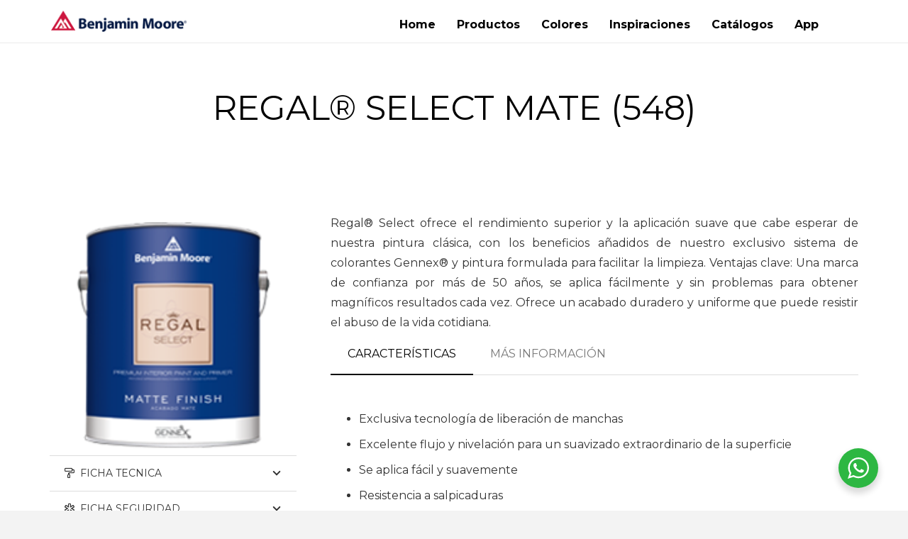

--- FILE ---
content_type: text/html; charset=UTF-8
request_url: https://benjaminmoore.cl/productos_bmoore/regal-select-pintura-interior/
body_size: 22481
content:
<!DOCTYPE HTML>
<html lang="es">
<head>
	<meta charset="UTF-8">
	<meta name='robots' content='index, follow, max-image-preview:large, max-snippet:-1, max-video-preview:-1' />
	<style>img:is([sizes="auto" i], [sizes^="auto," i]) { contain-intrinsic-size: 3000px 1500px }</style>
	
	<!-- This site is optimized with the Yoast SEO Premium plugin v24.5 (Yoast SEO v24.5) - https://yoast.com/wordpress/plugins/seo/ -->
	<title>Regal® Select Mate (548) - Benjamin Moore Paints &amp; Exterior Stains | Benjamin Moore</title><link rel="preload" as="style" href="https://fonts.googleapis.com/css?family=Montserrat%3A400%2C700&#038;display=swap" /><link rel="stylesheet" href="https://fonts.googleapis.com/css?family=Montserrat%3A400%2C700&#038;display=swap" media="print" onload="this.media='all'" /><noscript><link rel="stylesheet" href="https://fonts.googleapis.com/css?family=Montserrat%3A400%2C700&#038;display=swap" /></noscript>
	<link rel="canonical" href="https://benjaminmoore.cl/productos_bmoore/regal-select-pintura-interior/" />
	<meta property="og:locale" content="es_ES" />
	<meta property="og:type" content="article" />
	<meta property="og:title" content="Regal® Select Mate (548)" />
	<meta property="og:url" content="https://benjaminmoore.cl/productos_bmoore/regal-select-pintura-interior/" />
	<meta property="og:site_name" content="Benjamin Moore Paints &amp; Exterior Stains | Benjamin Moore" />
	<meta property="article:modified_time" content="2021-07-28T15:06:31+00:00" />
	<meta property="og:image" content="https://benjaminmoore.cl/wp-content/uploads/2021/05/Regal-Select-Interior-Paint-Matte-548.png" />
	<meta property="og:image:width" content="197" />
	<meta property="og:image:height" content="193" />
	<meta property="og:image:type" content="image/png" />
	<meta name="twitter:card" content="summary_large_image" />
	<script type="application/ld+json" class="yoast-schema-graph">{"@context":"https://schema.org","@graph":[{"@type":"WebPage","@id":"https://benjaminmoore.cl/productos_bmoore/regal-select-pintura-interior/","url":"https://benjaminmoore.cl/productos_bmoore/regal-select-pintura-interior/","name":"Regal® Select Mate (548) - Benjamin Moore Paints &amp; Exterior Stains | Benjamin Moore","isPartOf":{"@id":"https://benjaminmoore.cl/#website"},"primaryImageOfPage":{"@id":"https://benjaminmoore.cl/productos_bmoore/regal-select-pintura-interior/#primaryimage"},"image":{"@id":"https://benjaminmoore.cl/productos_bmoore/regal-select-pintura-interior/#primaryimage"},"thumbnailUrl":"https://benjaminmoore.cl/wp-content/uploads/2021/05/Regal-Select-Interior-Paint-Matte-548.png","datePublished":"2021-06-24T02:59:39+00:00","dateModified":"2021-07-28T15:06:31+00:00","breadcrumb":{"@id":"https://benjaminmoore.cl/productos_bmoore/regal-select-pintura-interior/#breadcrumb"},"inLanguage":"es","potentialAction":[{"@type":"ReadAction","target":["https://benjaminmoore.cl/productos_bmoore/regal-select-pintura-interior/"]}]},{"@type":"ImageObject","inLanguage":"es","@id":"https://benjaminmoore.cl/productos_bmoore/regal-select-pintura-interior/#primaryimage","url":"https://benjaminmoore.cl/wp-content/uploads/2021/05/Regal-Select-Interior-Paint-Matte-548.png","contentUrl":"https://benjaminmoore.cl/wp-content/uploads/2021/05/Regal-Select-Interior-Paint-Matte-548.png","width":197,"height":193},{"@type":"BreadcrumbList","@id":"https://benjaminmoore.cl/productos_bmoore/regal-select-pintura-interior/#breadcrumb","itemListElement":[{"@type":"ListItem","position":1,"name":"Portada","item":"https://benjaminmoore.cl/"},{"@type":"ListItem","position":2,"name":"Regal® Select Mate (548)"}]},{"@type":"WebSite","@id":"https://benjaminmoore.cl/#website","url":"https://benjaminmoore.cl/","name":"Benjamin Moore Paints & Exterior Stains | Benjamin Moore","description":"Benjamin Moore","publisher":{"@id":"https://benjaminmoore.cl/#organization"},"potentialAction":[{"@type":"SearchAction","target":{"@type":"EntryPoint","urlTemplate":"https://benjaminmoore.cl/?s={search_term_string}"},"query-input":{"@type":"PropertyValueSpecification","valueRequired":true,"valueName":"search_term_string"}}],"inLanguage":"es"},{"@type":"Organization","@id":"https://benjaminmoore.cl/#organization","name":"Benjamín Moore","url":"https://benjaminmoore.cl/","logo":{"@type":"ImageObject","inLanguage":"es","@id":"https://benjaminmoore.cl/#/schema/logo/image/","url":"https://benjaminmoore.cl/wp-content/uploads/2021/01/cropped-logochico.png","contentUrl":"https://benjaminmoore.cl/wp-content/uploads/2021/01/cropped-logochico.png","width":512,"height":512,"caption":"Benjamín Moore"},"image":{"@id":"https://benjaminmoore.cl/#/schema/logo/image/"}}]}</script>
	<!-- / Yoast SEO Premium plugin. -->


<link rel='dns-prefetch' href='//www.googletagmanager.com' />
<link rel='dns-prefetch' href='//fonts.googleapis.com' />
<link href='https://fonts.gstatic.com' crossorigin rel='preconnect' />
<link rel="canonical" href="https://benjaminmoore.cl/productos_bmoore/regal-select-pintura-interior" />
<meta name="viewport" content="width=device-width, initial-scale=1">
<meta name="SKYPE_TOOLBAR" content="SKYPE_TOOLBAR_PARSER_COMPATIBLE">
<meta name="theme-color" content="#f3f3f3">
<meta property="og:title" content="Regal® Select Mate (548) - Benjamin Moore Paints &amp; Exterior Stains | Benjamin Moore">
<meta property="og:url" content="https://benjaminmoore.cl/productos_bmoore/regal-select-pintura-interior">
<meta property="og:locale" content="es_ES">
<meta property="og:site_name" content="Benjamin Moore Paints &amp; Exterior Stains | Benjamin Moore">
<meta property="og:type" content="article">
<meta property="og:image" content="https://benjaminmoore.cl/wp-content/uploads/2021/05/Regal-Select-Interior-Paint-Matte-548.png" itemprop="image">
<style id='wp-emoji-styles-inline-css'>

	img.wp-smiley, img.emoji {
		display: inline !important;
		border: none !important;
		box-shadow: none !important;
		height: 1em !important;
		width: 1em !important;
		margin: 0 0.07em !important;
		vertical-align: -0.1em !important;
		background: none !important;
		padding: 0 !important;
	}
</style>
<link rel='stylesheet' id='nta-css-popup-css' href='https://benjaminmoore.cl/wp-content/plugins/wp-whatsapp/assets/dist/css/style.css?ver=3.7.2' media='all' />

<link rel='stylesheet' id='us-style-css' href='https://benjaminmoore.cl/wp-content/themes/Impreza/css/style.min.css?ver=8.31.1' media='all' />
<link rel='stylesheet' id='theme-style-css' href='https://benjaminmoore.cl/wp-content/themes/Impreza-child/style.css?ver=8.31.1' media='all' />

<!-- Fragmento de código de la etiqueta de Google (gtag.js) añadida por Site Kit -->

<!-- Fragmento de código de Google Analytics añadido por Site Kit -->
<script src="https://www.googletagmanager.com/gtag/js?id=GT-PZX4WWBL" id="google_gtagjs-js" async></script>
<script id="google_gtagjs-js-after">
window.dataLayer = window.dataLayer || [];function gtag(){dataLayer.push(arguments);}
gtag("set","linker",{"domains":["benjaminmoore.cl"]});
gtag("js", new Date());
gtag("set", "developer_id.dZTNiMT", true);
gtag("config", "GT-PZX4WWBL");
 window._googlesitekit = window._googlesitekit || {}; window._googlesitekit.throttledEvents = []; window._googlesitekit.gtagEvent = (name, data) => { var key = JSON.stringify( { name, data } ); if ( !! window._googlesitekit.throttledEvents[ key ] ) { return; } window._googlesitekit.throttledEvents[ key ] = true; setTimeout( () => { delete window._googlesitekit.throttledEvents[ key ]; }, 5 ); gtag( "event", name, { ...data, event_source: "site-kit" } ); }
</script>

<!-- Finalizar fragmento de código de la etiqueta de Google (gtags.js) añadida por Site Kit -->
<script></script><meta name="generator" content="Site Kit by Google 1.150.0" />		<script id="us_add_no_touch">
			if ( ! /Android|webOS|iPhone|iPad|iPod|BlackBerry|IEMobile|Opera Mini/i.test( navigator.userAgent ) ) {
				document.documentElement.classList.add( "no-touch" );
			}
		</script>
				<script id="us_color_scheme_switch_class">
			if ( document.cookie.includes( "us_color_scheme_switch_is_on=true" ) ) {
				document.documentElement.classList.add( "us-color-scheme-on" );
			}
		</script>
		<meta name="generator" content="Powered by WPBakery Page Builder - drag and drop page builder for WordPress."/>
<meta name="generator" content="Powered by Slider Revolution 6.7.18 - responsive, Mobile-Friendly Slider Plugin for WordPress with comfortable drag and drop interface." />
<link rel="icon" href="https://benjaminmoore.cl/wp-content/uploads/2021/04/cropped-logor-32x32.png" sizes="32x32" />
<link rel="icon" href="https://benjaminmoore.cl/wp-content/uploads/2021/04/cropped-logor-192x192.png" sizes="192x192" />
<link rel="apple-touch-icon" href="https://benjaminmoore.cl/wp-content/uploads/2021/04/cropped-logor-180x180.png" />
<meta name="msapplication-TileImage" content="https://benjaminmoore.cl/wp-content/uploads/2021/04/cropped-logor-270x270.png" />
<script>function setREVStartSize(e){
			//window.requestAnimationFrame(function() {
				window.RSIW = window.RSIW===undefined ? window.innerWidth : window.RSIW;
				window.RSIH = window.RSIH===undefined ? window.innerHeight : window.RSIH;
				try {
					var pw = document.getElementById(e.c).parentNode.offsetWidth,
						newh;
					pw = pw===0 || isNaN(pw) || (e.l=="fullwidth" || e.layout=="fullwidth") ? window.RSIW : pw;
					e.tabw = e.tabw===undefined ? 0 : parseInt(e.tabw);
					e.thumbw = e.thumbw===undefined ? 0 : parseInt(e.thumbw);
					e.tabh = e.tabh===undefined ? 0 : parseInt(e.tabh);
					e.thumbh = e.thumbh===undefined ? 0 : parseInt(e.thumbh);
					e.tabhide = e.tabhide===undefined ? 0 : parseInt(e.tabhide);
					e.thumbhide = e.thumbhide===undefined ? 0 : parseInt(e.thumbhide);
					e.mh = e.mh===undefined || e.mh=="" || e.mh==="auto" ? 0 : parseInt(e.mh,0);
					if(e.layout==="fullscreen" || e.l==="fullscreen")
						newh = Math.max(e.mh,window.RSIH);
					else{
						e.gw = Array.isArray(e.gw) ? e.gw : [e.gw];
						for (var i in e.rl) if (e.gw[i]===undefined || e.gw[i]===0) e.gw[i] = e.gw[i-1];
						e.gh = e.el===undefined || e.el==="" || (Array.isArray(e.el) && e.el.length==0)? e.gh : e.el;
						e.gh = Array.isArray(e.gh) ? e.gh : [e.gh];
						for (var i in e.rl) if (e.gh[i]===undefined || e.gh[i]===0) e.gh[i] = e.gh[i-1];
											
						var nl = new Array(e.rl.length),
							ix = 0,
							sl;
						e.tabw = e.tabhide>=pw ? 0 : e.tabw;
						e.thumbw = e.thumbhide>=pw ? 0 : e.thumbw;
						e.tabh = e.tabhide>=pw ? 0 : e.tabh;
						e.thumbh = e.thumbhide>=pw ? 0 : e.thumbh;
						for (var i in e.rl) nl[i] = e.rl[i]<window.RSIW ? 0 : e.rl[i];
						sl = nl[0];
						for (var i in nl) if (sl>nl[i] && nl[i]>0) { sl = nl[i]; ix=i;}
						var m = pw>(e.gw[ix]+e.tabw+e.thumbw) ? 1 : (pw-(e.tabw+e.thumbw)) / (e.gw[ix]);
						newh =  (e.gh[ix] * m) + (e.tabh + e.thumbh);
					}
					var el = document.getElementById(e.c);
					if (el!==null && el) el.style.height = newh+"px";
					el = document.getElementById(e.c+"_wrapper");
					if (el!==null && el) {
						el.style.height = newh+"px";
						el.style.display = "block";
					}
				} catch(e){
					console.log("Failure at Presize of Slider:" + e)
				}
			//});
		  };</script>
<noscript><style> .wpb_animate_when_almost_visible { opacity: 1; }</style></noscript>		<style id="us-icon-fonts">@font-face{font-display:block;font-style:normal;font-family:"fontawesome";font-weight:900;src:url("https://benjaminmoore.cl/wp-content/themes/Impreza/fonts/fa-solid-900.woff2?ver=8.31.1") format("woff2")}.fas{font-family:"fontawesome";font-weight:900}@font-face{font-display:block;font-style:normal;font-family:"fontawesome";font-weight:400;src:url("https://benjaminmoore.cl/wp-content/themes/Impreza/fonts/fa-regular-400.woff2?ver=8.31.1") format("woff2")}.far{font-family:"fontawesome";font-weight:400}@font-face{font-display:block;font-style:normal;font-family:"fontawesome";font-weight:300;src:url("https://benjaminmoore.cl/wp-content/themes/Impreza/fonts/fa-light-300.woff2?ver=8.31.1") format("woff2")}.fal{font-family:"fontawesome";font-weight:300}@font-face{font-display:block;font-style:normal;font-family:"Font Awesome 5 Duotone";font-weight:900;src:url("https://benjaminmoore.cl/wp-content/themes/Impreza/fonts/fa-duotone-900.woff2?ver=8.31.1") format("woff2")}.fad{font-family:"Font Awesome 5 Duotone";font-weight:900}.fad{position:relative}.fad:before{position:absolute}.fad:after{opacity:0.4}@font-face{font-display:block;font-style:normal;font-family:"Font Awesome 5 Brands";font-weight:400;src:url("https://benjaminmoore.cl/wp-content/themes/Impreza/fonts/fa-brands-400.woff2?ver=8.31.1") format("woff2")}.fab{font-family:"Font Awesome 5 Brands";font-weight:400}@font-face{font-display:block;font-style:normal;font-family:"Material Icons";font-weight:400;src:url("https://benjaminmoore.cl/wp-content/themes/Impreza/fonts/material-icons.woff2?ver=8.31.1") format("woff2")}.material-icons{font-family:"Material Icons";font-weight:400}</style>
				<style id="us-theme-options-css">:root{--color-coty2024:#5c6e93;--color-coty2023:#D35C54;--color-coty2022:#b7b9a6;--color-coty2021:#708a8c;--color-coty2025:#897475;--color-header-middle-bg:#ffffff;--color-header-middle-bg-grad:#ffffff;--color-header-middle-text:#333333;--color-header-middle-text-hover:#000000;--color-header-transparent-bg:transparent;--color-header-transparent-bg-grad:transparent;--color-header-transparent-text:rgba(255,255,255,0.66);--color-header-transparent-text-hover:#ffffff;--color-chrome-toolbar:#f3f3f3;--color-chrome-toolbar-grad:#f3f3f3;--color-header-top-bg:#f3f3f3;--color-header-top-bg-grad:#f3f3f3;--color-header-top-text:#333333;--color-header-top-text-hover:#000000;--color-header-top-transparent-bg:rgba(0,0,0,0.2);--color-header-top-transparent-bg-grad:rgba(0,0,0,0.2);--color-header-top-transparent-text:rgba(255,255,255,0.66);--color-header-top-transparent-text-hover:#fff;--color-content-bg:#ffffff;--color-content-bg-grad:#ffffff;--color-content-bg-alt:#f3f3f3;--color-content-bg-alt-grad:#f3f3f3;--color-content-border:#dddddd;--color-content-heading:#000000;--color-content-heading-grad:#000000;--color-content-text:#333333;--color-content-link:#000000;--color-content-link-hover:#000000;--color-content-primary:#000000;--color-content-primary-grad:#000000;--color-content-secondary:#333333;--color-content-secondary-grad:#333333;--color-content-faded:#999999;--color-content-overlay:rgba(0,0,0,0.75);--color-content-overlay-grad:rgba(0,0,0,0.75);--color-alt-content-bg:#333333;--color-alt-content-bg-grad:#333333;--color-alt-content-bg-alt:#000000;--color-alt-content-bg-alt-grad:#000000;--color-alt-content-border:#444444;--color-alt-content-heading:#ffffff;--color-alt-content-heading-grad:#ffffff;--color-alt-content-text:#999999;--color-alt-content-link:#ffffff;--color-alt-content-link-hover:#ffffff;--color-alt-content-primary:#ffffff;--color-alt-content-primary-grad:#ffffff;--color-alt-content-secondary:#f3f3f3;--color-alt-content-secondary-grad:#f3f3f3;--color-alt-content-faded:#666666;--color-alt-content-overlay:rgba(51,51,51,0.80);--color-alt-content-overlay-grad:rgba(51,51,51,0.80);--color-footer-bg:#000000;--color-footer-bg-grad:#000000;--color-footer-bg-alt:#f3f3f3;--color-footer-bg-alt-grad:#f3f3f3;--color-footer-border:#dddddd;--color-footer-text:#fff;--color-footer-link:#000000;--color-footer-link-hover:#000000;--color-subfooter-bg:#ffffff;--color-subfooter-bg-grad:#ffffff;--color-subfooter-bg-alt:#f3f3f3;--color-subfooter-bg-alt-grad:#f3f3f3;--color-subfooter-border:#dddddd;--color-subfooter-text:#999999;--color-subfooter-link:#999999;--color-subfooter-link-hover:#000000;--color-content-primary-faded:rgba(0,0,0,0.15);--box-shadow:0 5px 15px rgba(0,0,0,.15);--box-shadow-up:0 -5px 15px rgba(0,0,0,.15);--site-canvas-width:1300px;--site-content-width:1140px;--text-block-margin-bottom:1.5rem;--inputs-font-size:1rem;--inputs-height:2.8rem;--inputs-padding:0.8rem;--inputs-border-width:0px;--inputs-text-color:var(--color-content-text)}:root{--font-family:Montserrat,sans-serif;--font-size:16px;--line-height:28px;--font-weight:400;--bold-font-weight:700;--h1-font-family:Montserrat,sans-serif;--h1-font-size:3.0rem;--h1-line-height:1.2;--h1-font-weight:400;--h1-bold-font-weight:700;--h1-text-transform:none;--h1-font-style:normal;--h1-letter-spacing:0;--h1-margin-bottom:1.5rem;--h2-font-family:var(--h1-font-family);--h2-font-size:2.0rem;--h2-line-height:1.2;--h2-font-weight:var(--h1-font-weight);--h2-bold-font-weight:var(--h1-bold-font-weight);--h2-text-transform:var(--h1-text-transform);--h2-font-style:var(--h1-font-style);--h2-letter-spacing:0;--h2-margin-bottom:1.5rem;--h3-font-family:var(--h1-font-family);--h3-font-size:1.7rem;--h3-line-height:1.2;--h3-font-weight:var(--h1-font-weight);--h3-bold-font-weight:var(--h1-bold-font-weight);--h3-text-transform:var(--h1-text-transform);--h3-font-style:var(--h1-font-style);--h3-letter-spacing:0;--h3-margin-bottom:1.5rem;--h4-font-family:var(--h1-font-family);--h4-font-size:1.5rem;--h4-line-height:1.2;--h4-font-weight:var(--h1-font-weight);--h4-bold-font-weight:var(--h1-bold-font-weight);--h4-text-transform:var(--h1-text-transform);--h4-font-style:var(--h1-font-style);--h4-letter-spacing:0;--h4-margin-bottom:1.5rem;--h5-font-family:var(--h1-font-family);--h5-font-size:1.4rem;--h5-line-height:1.2;--h5-font-weight:var(--h1-font-weight);--h5-bold-font-weight:var(--h1-bold-font-weight);--h5-text-transform:var(--h1-text-transform);--h5-font-style:var(--h1-font-style);--h5-letter-spacing:0;--h5-margin-bottom:1.5rem;--h6-font-family:var(--h1-font-family);--h6-font-size:1.3rem;--h6-line-height:1.2;--h6-font-weight:var(--h1-font-weight);--h6-bold-font-weight:var(--h1-bold-font-weight);--h6-text-transform:var(--h1-text-transform);--h6-font-style:var(--h1-font-style);--h6-letter-spacing:0;--h6-margin-bottom:1.5rem}h1{font-family:var(--h1-font-family,inherit);font-weight:var(--h1-font-weight,inherit);font-size:var(--h1-font-size,inherit);font-style:var(--h1-font-style,inherit);line-height:var(--h1-line-height,1.4);letter-spacing:var(--h1-letter-spacing,inherit);text-transform:var(--h1-text-transform,inherit);margin-bottom:var(--h1-margin-bottom,1.5rem)}h1>strong{font-weight:var(--h1-bold-font-weight,bold)}h2{font-family:var(--h2-font-family,inherit);font-weight:var(--h2-font-weight,inherit);font-size:var(--h2-font-size,inherit);font-style:var(--h2-font-style,inherit);line-height:var(--h2-line-height,1.4);letter-spacing:var(--h2-letter-spacing,inherit);text-transform:var(--h2-text-transform,inherit);margin-bottom:var(--h2-margin-bottom,1.5rem)}h2>strong{font-weight:var(--h2-bold-font-weight,bold)}h3{font-family:var(--h3-font-family,inherit);font-weight:var(--h3-font-weight,inherit);font-size:var(--h3-font-size,inherit);font-style:var(--h3-font-style,inherit);line-height:var(--h3-line-height,1.4);letter-spacing:var(--h3-letter-spacing,inherit);text-transform:var(--h3-text-transform,inherit);margin-bottom:var(--h3-margin-bottom,1.5rem)}h3>strong{font-weight:var(--h3-bold-font-weight,bold)}h4{font-family:var(--h4-font-family,inherit);font-weight:var(--h4-font-weight,inherit);font-size:var(--h4-font-size,inherit);font-style:var(--h4-font-style,inherit);line-height:var(--h4-line-height,1.4);letter-spacing:var(--h4-letter-spacing,inherit);text-transform:var(--h4-text-transform,inherit);margin-bottom:var(--h4-margin-bottom,1.5rem)}h4>strong{font-weight:var(--h4-bold-font-weight,bold)}h5{font-family:var(--h5-font-family,inherit);font-weight:var(--h5-font-weight,inherit);font-size:var(--h5-font-size,inherit);font-style:var(--h5-font-style,inherit);line-height:var(--h5-line-height,1.4);letter-spacing:var(--h5-letter-spacing,inherit);text-transform:var(--h5-text-transform,inherit);margin-bottom:var(--h5-margin-bottom,1.5rem)}h5>strong{font-weight:var(--h5-bold-font-weight,bold)}h6{font-family:var(--h6-font-family,inherit);font-weight:var(--h6-font-weight,inherit);font-size:var(--h6-font-size,inherit);font-style:var(--h6-font-style,inherit);line-height:var(--h6-line-height,1.4);letter-spacing:var(--h6-letter-spacing,inherit);text-transform:var(--h6-text-transform,inherit);margin-bottom:var(--h6-margin-bottom,1.5rem)}h6>strong{font-weight:var(--h6-bold-font-weight,bold)}body{background:var(--color-content-bg-alt)}@media (max-width:1220px){.l-main .aligncenter{max-width:calc(100vw - 5rem)}}@media (min-width:1281px){body.usb_preview .hide_on_default{opacity:0.25!important}.vc_hidden-lg,body:not(.usb_preview) .hide_on_default{display:none!important}.default_align_left{text-align:left;justify-content:flex-start}.default_align_right{text-align:right;justify-content:flex-end}.default_align_center{text-align:center;justify-content:center}.w-hwrapper.default_align_center>*{margin-left:calc( var(--hwrapper-gap,1.2rem) / 2 );margin-right:calc( var(--hwrapper-gap,1.2rem) / 2 )}.default_align_justify{justify-content:space-between}.w-hwrapper>.default_align_justify,.default_align_justify>.w-btn{width:100%}}@media (min-width:1025px) and (max-width:1280px){body.usb_preview .hide_on_laptops{opacity:0.25!important}.vc_hidden-md,body:not(.usb_preview) .hide_on_laptops{display:none!important}.laptops_align_left{text-align:left;justify-content:flex-start}.laptops_align_right{text-align:right;justify-content:flex-end}.laptops_align_center{text-align:center;justify-content:center}.w-hwrapper.laptops_align_center>*{margin-left:calc( var(--hwrapper-gap,1.2rem) / 2 );margin-right:calc( var(--hwrapper-gap,1.2rem) / 2 )}.laptops_align_justify{justify-content:space-between}.w-hwrapper>.laptops_align_justify,.laptops_align_justify>.w-btn{width:100%}.g-cols.via_grid[style*="--laptops-gap"]{grid-gap:var(--laptops-gap,3rem)}}@media (min-width:601px) and (max-width:1024px){body.usb_preview .hide_on_tablets{opacity:0.25!important}.vc_hidden-sm,body:not(.usb_preview) .hide_on_tablets{display:none!important}.tablets_align_left{text-align:left;justify-content:flex-start}.tablets_align_right{text-align:right;justify-content:flex-end}.tablets_align_center{text-align:center;justify-content:center}.w-hwrapper.tablets_align_center>*{margin-left:calc( var(--hwrapper-gap,1.2rem) / 2 );margin-right:calc( var(--hwrapper-gap,1.2rem) / 2 )}.tablets_align_justify{justify-content:space-between}.w-hwrapper>.tablets_align_justify,.tablets_align_justify>.w-btn{width:100%}.g-cols.via_grid[style*="--tablets-gap"]{grid-gap:var(--tablets-gap,3rem)}}@media (max-width:600px){body.usb_preview .hide_on_mobiles{opacity:0.25!important}.vc_hidden-xs,body:not(.usb_preview) .hide_on_mobiles{display:none!important}.mobiles_align_left{text-align:left;justify-content:flex-start}.mobiles_align_right{text-align:right;justify-content:flex-end}.mobiles_align_center{text-align:center;justify-content:center}.w-hwrapper.mobiles_align_center>*{margin-left:calc( var(--hwrapper-gap,1.2rem) / 2 );margin-right:calc( var(--hwrapper-gap,1.2rem) / 2 )}.mobiles_align_justify{justify-content:space-between}.w-hwrapper>.mobiles_align_justify,.mobiles_align_justify>.w-btn{width:100%}.w-hwrapper.stack_on_mobiles{display:block}.w-hwrapper.stack_on_mobiles>:not(script){display:block;margin:0 0 var(--hwrapper-gap,1.2rem)}.w-hwrapper.stack_on_mobiles>:last-child{margin-bottom:0}.g-cols.via_grid[style*="--mobiles-gap"]{grid-gap:var(--mobiles-gap,1.5rem)}}@media (max-width:600px){.g-cols.type_default>div[class*="vc_col-xs-"]{margin-top:1rem;margin-bottom:1rem}.g-cols>div:not([class*="vc_col-xs-"]){width:100%;margin:0 0 1.5rem}.g-cols.reversed>div:last-of-type{order:-1}.g-cols.type_boxes>div,.g-cols.reversed>div:first-child,.g-cols:not(.reversed)>div:last-child,.g-cols>div.has_bg_color{margin-bottom:0}.vc_col-xs-1{width:8.3333%}.vc_col-xs-2{width:16.6666%}.vc_col-xs-1\/5{width:20%}.vc_col-xs-3{width:25%}.vc_col-xs-4{width:33.3333%}.vc_col-xs-2\/5{width:40%}.vc_col-xs-5{width:41.6666%}.vc_col-xs-6{width:50%}.vc_col-xs-7{width:58.3333%}.vc_col-xs-3\/5{width:60%}.vc_col-xs-8{width:66.6666%}.vc_col-xs-9{width:75%}.vc_col-xs-4\/5{width:80%}.vc_col-xs-10{width:83.3333%}.vc_col-xs-11{width:91.6666%}.vc_col-xs-12{width:100%}.vc_col-xs-offset-0{margin-left:0}.vc_col-xs-offset-1{margin-left:8.3333%}.vc_col-xs-offset-2{margin-left:16.6666%}.vc_col-xs-offset-1\/5{margin-left:20%}.vc_col-xs-offset-3{margin-left:25%}.vc_col-xs-offset-4{margin-left:33.3333%}.vc_col-xs-offset-2\/5{margin-left:40%}.vc_col-xs-offset-5{margin-left:41.6666%}.vc_col-xs-offset-6{margin-left:50%}.vc_col-xs-offset-7{margin-left:58.3333%}.vc_col-xs-offset-3\/5{margin-left:60%}.vc_col-xs-offset-8{margin-left:66.6666%}.vc_col-xs-offset-9{margin-left:75%}.vc_col-xs-offset-4\/5{margin-left:80%}.vc_col-xs-offset-10{margin-left:83.3333%}.vc_col-xs-offset-11{margin-left:91.6666%}.vc_col-xs-offset-12{margin-left:100%}}@media (min-width:601px){.vc_col-sm-1{width:8.3333%}.vc_col-sm-2{width:16.6666%}.vc_col-sm-1\/5{width:20%}.vc_col-sm-3{width:25%}.vc_col-sm-4{width:33.3333%}.vc_col-sm-2\/5{width:40%}.vc_col-sm-5{width:41.6666%}.vc_col-sm-6{width:50%}.vc_col-sm-7{width:58.3333%}.vc_col-sm-3\/5{width:60%}.vc_col-sm-8{width:66.6666%}.vc_col-sm-9{width:75%}.vc_col-sm-4\/5{width:80%}.vc_col-sm-10{width:83.3333%}.vc_col-sm-11{width:91.6666%}.vc_col-sm-12{width:100%}.vc_col-sm-offset-0{margin-left:0}.vc_col-sm-offset-1{margin-left:8.3333%}.vc_col-sm-offset-2{margin-left:16.6666%}.vc_col-sm-offset-1\/5{margin-left:20%}.vc_col-sm-offset-3{margin-left:25%}.vc_col-sm-offset-4{margin-left:33.3333%}.vc_col-sm-offset-2\/5{margin-left:40%}.vc_col-sm-offset-5{margin-left:41.6666%}.vc_col-sm-offset-6{margin-left:50%}.vc_col-sm-offset-7{margin-left:58.3333%}.vc_col-sm-offset-3\/5{margin-left:60%}.vc_col-sm-offset-8{margin-left:66.6666%}.vc_col-sm-offset-9{margin-left:75%}.vc_col-sm-offset-4\/5{margin-left:80%}.vc_col-sm-offset-10{margin-left:83.3333%}.vc_col-sm-offset-11{margin-left:91.6666%}.vc_col-sm-offset-12{margin-left:100%}}@media (min-width:1025px){.vc_col-md-1{width:8.3333%}.vc_col-md-2{width:16.6666%}.vc_col-md-1\/5{width:20%}.vc_col-md-3{width:25%}.vc_col-md-4{width:33.3333%}.vc_col-md-2\/5{width:40%}.vc_col-md-5{width:41.6666%}.vc_col-md-6{width:50%}.vc_col-md-7{width:58.3333%}.vc_col-md-3\/5{width:60%}.vc_col-md-8{width:66.6666%}.vc_col-md-9{width:75%}.vc_col-md-4\/5{width:80%}.vc_col-md-10{width:83.3333%}.vc_col-md-11{width:91.6666%}.vc_col-md-12{width:100%}.vc_col-md-offset-0{margin-left:0}.vc_col-md-offset-1{margin-left:8.3333%}.vc_col-md-offset-2{margin-left:16.6666%}.vc_col-md-offset-1\/5{margin-left:20%}.vc_col-md-offset-3{margin-left:25%}.vc_col-md-offset-4{margin-left:33.3333%}.vc_col-md-offset-2\/5{margin-left:40%}.vc_col-md-offset-5{margin-left:41.6666%}.vc_col-md-offset-6{margin-left:50%}.vc_col-md-offset-7{margin-left:58.3333%}.vc_col-md-offset-3\/5{margin-left:60%}.vc_col-md-offset-8{margin-left:66.6666%}.vc_col-md-offset-9{margin-left:75%}.vc_col-md-offset-4\/5{margin-left:80%}.vc_col-md-offset-10{margin-left:83.3333%}.vc_col-md-offset-11{margin-left:91.6666%}.vc_col-md-offset-12{margin-left:100%}}@media (min-width:1281px){.vc_col-lg-1{width:8.3333%}.vc_col-lg-2{width:16.6666%}.vc_col-lg-1\/5{width:20%}.vc_col-lg-3{width:25%}.vc_col-lg-4{width:33.3333%}.vc_col-lg-2\/5{width:40%}.vc_col-lg-5{width:41.6666%}.vc_col-lg-6{width:50%}.vc_col-lg-7{width:58.3333%}.vc_col-lg-3\/5{width:60%}.vc_col-lg-8{width:66.6666%}.vc_col-lg-9{width:75%}.vc_col-lg-4\/5{width:80%}.vc_col-lg-10{width:83.3333%}.vc_col-lg-11{width:91.6666%}.vc_col-lg-12{width:100%}.vc_col-lg-offset-0{margin-left:0}.vc_col-lg-offset-1{margin-left:8.3333%}.vc_col-lg-offset-2{margin-left:16.6666%}.vc_col-lg-offset-1\/5{margin-left:20%}.vc_col-lg-offset-3{margin-left:25%}.vc_col-lg-offset-4{margin-left:33.3333%}.vc_col-lg-offset-2\/5{margin-left:40%}.vc_col-lg-offset-5{margin-left:41.6666%}.vc_col-lg-offset-6{margin-left:50%}.vc_col-lg-offset-7{margin-left:58.3333%}.vc_col-lg-offset-3\/5{margin-left:60%}.vc_col-lg-offset-8{margin-left:66.6666%}.vc_col-lg-offset-9{margin-left:75%}.vc_col-lg-offset-4\/5{margin-left:80%}.vc_col-lg-offset-10{margin-left:83.3333%}.vc_col-lg-offset-11{margin-left:91.6666%}.vc_col-lg-offset-12{margin-left:100%}}@media (min-width:601px) and (max-width:1024px){.g-cols.via_flex.type_default>div[class*="vc_col-md-"],.g-cols.via_flex.type_default>div[class*="vc_col-lg-"]{margin-top:1rem;margin-bottom:1rem}}@media (min-width:1025px) and (max-width:1280px){.g-cols.via_flex.type_default>div[class*="vc_col-lg-"]{margin-top:1rem;margin-bottom:1rem}}@media (max-width:767px){.l-canvas{overflow:hidden}.g-cols.stacking_default.reversed>div:last-of-type{order:-1}.g-cols.stacking_default.via_flex>div:not([class*="vc_col-xs"]){width:100%;margin:0 0 1.5rem}.g-cols.stacking_default.via_grid.mobiles-cols_1{grid-template-columns:100%}.g-cols.stacking_default.via_flex.type_boxes>div,.g-cols.stacking_default.via_flex.reversed>div:first-child,.g-cols.stacking_default.via_flex:not(.reversed)>div:last-child,.g-cols.stacking_default.via_flex>div.has_bg_color{margin-bottom:0}.g-cols.stacking_default.via_flex.type_default>.wpb_column.stretched{margin-left:-1rem;margin-right:-1rem}.g-cols.stacking_default.via_grid.mobiles-cols_1>.wpb_column.stretched,.g-cols.stacking_default.via_flex.type_boxes>.wpb_column.stretched{margin-left:-2.5rem;margin-right:-2.5rem;width:auto}.vc_column-inner.type_sticky>.wpb_wrapper,.vc_column_container.type_sticky>.vc_column-inner{top:0!important}}@media (min-width:768px){body:not(.rtl) .l-section.for_sidebar.at_left>div>.l-sidebar,.rtl .l-section.for_sidebar.at_right>div>.l-sidebar{order:-1}.vc_column_container.type_sticky>.vc_column-inner,.vc_column-inner.type_sticky>.wpb_wrapper{position:-webkit-sticky;position:sticky}.l-section.type_sticky{position:-webkit-sticky;position:sticky;top:0;z-index:11;transition:top 0.3s cubic-bezier(.78,.13,.15,.86) 0.1s}.header_hor .l-header.post_fixed.sticky_auto_hide{z-index:12}.admin-bar .l-section.type_sticky{top:32px}.l-section.type_sticky>.l-section-h{transition:padding-top 0.3s}.header_hor .l-header.pos_fixed:not(.down)~.l-main .l-section.type_sticky:not(:first-of-type){top:var(--header-sticky-height)}.admin-bar.header_hor .l-header.pos_fixed:not(.down)~.l-main .l-section.type_sticky:not(:first-of-type){top:calc( var(--header-sticky-height) + 32px )}.header_hor .l-header.pos_fixed.sticky:not(.down)~.l-main .l-section.type_sticky:first-of-type>.l-section-h{padding-top:var(--header-sticky-height)}.header_hor.headerinpos_bottom .l-header.pos_fixed.sticky:not(.down)~.l-main .l-section.type_sticky:first-of-type>.l-section-h{padding-bottom:var(--header-sticky-height)!important}}@media screen and (min-width:1220px){.g-cols.via_flex.type_default>.wpb_column.stretched:first-of-type{margin-left:min( calc( var(--site-content-width) / 2 + 0px / 2 + 1.5rem - 50vw),-1rem )}.g-cols.via_flex.type_default>.wpb_column.stretched:last-of-type{margin-right:min( calc( var(--site-content-width) / 2 + 0px / 2 + 1.5rem - 50vw),-1rem )}.l-main .alignfull, .w-separator.width_screen,.g-cols.via_grid>.wpb_column.stretched:first-of-type,.g-cols.via_flex.type_boxes>.wpb_column.stretched:first-of-type{margin-left:min( calc( var(--site-content-width) / 2 + 0px / 2 - 50vw ),-2.5rem )}.l-main .alignfull, .w-separator.width_screen,.g-cols.via_grid>.wpb_column.stretched:last-of-type,.g-cols.via_flex.type_boxes>.wpb_column.stretched:last-of-type{margin-right:min( calc( var(--site-content-width) / 2 + 0px / 2 - 50vw ),-2.5rem )}}@media (max-width:600px){.w-form-row.for_submit[style*=btn-size-mobiles] .w-btn{font-size:var(--btn-size-mobiles)!important}}a,button,input[type=submit],.ui-slider-handle{outline:none!important}.w-header-show{background:rgba(0,0,0,0.3)}.no-touch .w-header-show:hover{background:var(--color-content-primary-grad)}button[type=submit]:not(.w-btn),input[type=submit]:not(.w-btn),.us-nav-style_1>*,.navstyle_1>.owl-nav button,.us-btn-style_1{font-family:var(--font-family);font-size:16px;line-height:1.2!important;font-weight:700;font-style:normal;text-transform:none;letter-spacing:0em;border-radius:0.3em;padding:0.8em 1.8em;background:var(--color-content-primary);border-color:transparent;color:#ffffff!important;box-shadow:0px 0em 0em 0px rgba(0,0,0,0.2)}button[type=submit]:not(.w-btn):before,input[type=submit]:not(.w-btn),.us-nav-style_1>*:before,.navstyle_1>.owl-nav button:before,.us-btn-style_1:before{border-width:0px}.no-touch button[type=submit]:not(.w-btn):hover,.no-touch input[type=submit]:not(.w-btn):hover,.us-nav-style_1>span.current,.no-touch .us-nav-style_1>a:hover,.no-touch .navstyle_1>.owl-nav button:hover,.no-touch .us-btn-style_1:hover{box-shadow:0px 0em 0em 0px rgba(0,0,0,0.2);background:var(--color-content-secondary);border-color:transparent;color:#ffffff!important}.us-nav-style_1>*{min-width:calc(1.2em + 2 * 0.8em)}.us-nav-style_2>*,.navstyle_2>.owl-nav button,.us-btn-style_2{font-family:var(--font-family);font-size:16px;line-height:1.2!important;font-weight:700;font-style:normal;text-transform:none;letter-spacing:0em;border-radius:0.3em;padding:0.8em 1.8em;background:var(--color-content-border);border-color:transparent;color:var(--color-content-text)!important;box-shadow:0px 0em 0em 0px rgba(0,0,0,0.2)}.us-nav-style_2>*:before,.navstyle_2>.owl-nav button:before,.us-btn-style_2:before{border-width:0px}.us-nav-style_2>span.current,.no-touch .us-nav-style_2>a:hover,.no-touch .navstyle_2>.owl-nav button:hover,.no-touch .us-btn-style_2:hover{box-shadow:0px 0em 0em 0px rgba(0,0,0,0.2);background:var(--color-content-text);border-color:transparent;color:var(--color-content-bg)!important}.us-nav-style_2>*{min-width:calc(1.2em + 2 * 0.8em)}.us-nav-style_3>*,.navstyle_3>.owl-nav button,.us-btn-style_3{font-family:var(--font-family);font-size:1rem;line-height:1.2!important;font-weight:400;font-style:normal;text-transform:none;letter-spacing:0em;border-radius:24em;padding:0.8em 1.8em;background:#2266bb;border-color:transparent;color:#ffffff!important;box-shadow:0px 0em 0em 0px rgba(0,0,0,0.2)}.us-nav-style_3>*:before,.navstyle_3>.owl-nav button:before,.us-btn-style_3:before{border-width:2px}.us-nav-style_3>span.current,.no-touch .us-nav-style_3>a:hover,.no-touch .navstyle_3>.owl-nav button:hover,.no-touch .us-btn-style_3:hover{box-shadow:0px 0em 0em 0px rgba(0,0,0,0.2);background:transparent;border-color:#2266bb;color:#2266bb!important}.us-nav-style_3>*{min-width:calc(1.2em + 2 * 0.8em)}.us-nav-style_7>*,.navstyle_7>.owl-nav button,.us-btn-style_7{font-family:var(--font-family);font-size:1rem;line-height:1.20!important;font-weight:400;font-style:normal;text-transform:none;letter-spacing:0em;border-radius:24em;padding:0.8em 1.8em;background:transparent;border-color:#2266bb;color:#2266bb!important;box-shadow:0px 0em 0em 0px rgba(0,0,0,0.2)}.us-nav-style_7>*:before,.navstyle_7>.owl-nav button:before,.us-btn-style_7:before{border-width:2px}.us-nav-style_7>span.current,.no-touch .us-nav-style_7>a:hover,.no-touch .navstyle_7>.owl-nav button:hover,.no-touch .us-btn-style_7:hover{box-shadow:0px 0em 0em 0px rgba(0,0,0,0.2);background:#2266bb;border-color:#2266bb;color:#ffffff!important}.us-nav-style_7>*{min-width:calc(1.20em + 2 * 0.8em)}.us-nav-style_4>*,.navstyle_4>.owl-nav button,.us-btn-style_4{font-family:var(--font-family);font-size:1rem;line-height:1.20!important;font-weight:400;font-style:normal;text-transform:none;letter-spacing:0em;border-radius:0.1em;padding:0.8em 1.8em;background:var(--color-header-middle-text);border-color:#e8e8e8;color:var(--color-header-middle-bg)!important;box-shadow:0px 0em 0em 0px rgba(0,0,0,0.2)}.us-nav-style_4>*:before,.navstyle_4>.owl-nav button:before,.us-btn-style_4:before{border-width:2px}.us-nav-style_4>span.current,.no-touch .us-nav-style_4>a:hover,.no-touch .navstyle_4>.owl-nav button:hover,.no-touch .us-btn-style_4:hover{box-shadow:0px 0em 0em 0px rgba(0,0,0,0.2);background:var(--color-header-top-bg);border-color:var(--color-header-middle-text-hover);color:var(--color-header-middle-text)!important}.us-nav-style_4>*{min-width:calc(1.20em + 2 * 0.8em)}.us-nav-style_5>*,.navstyle_5>.owl-nav button,.us-btn-style_5{font-family:var(--font-family);font-size:1.20rem;line-height:1.2!important;font-weight:400;font-style:normal;text-transform:none;letter-spacing:0em;border-radius:0.3em;padding:0.8em 0.2em;background:transparent;border-color:transparent;color:var(--color-header-middle-text)!important;box-shadow:0px 0em 0em 0px rgba(0,0,0,0.2)}.us-nav-style_5>*:before,.navstyle_5>.owl-nav button:before,.us-btn-style_5:before{border-width:2px}.us-nav-style_5>span.current,.no-touch .us-nav-style_5>a:hover,.no-touch .navstyle_5>.owl-nav button:hover,.no-touch .us-btn-style_5:hover{box-shadow:0px 0em 0em 0px rgba(0,0,0,0.2);background:transparent;border-color:transparent;color:#e8e8e8!important}.us-nav-style_5>*{min-width:calc(1.2em + 2 * 0.8em)}.us-nav-style_6>*,.navstyle_6>.owl-nav button,.us-btn-style_6{font-family:var(--font-family);font-size:14px;line-height:1.20!important;font-weight:400;font-style:normal;text-transform:none;letter-spacing:0em;border-radius:0.3em;padding:0.8em 0.2em;background:transparent;border-color:transparent;color:var(--color-header-middle-text-hover)!important;box-shadow:0px 0em 0em 0px rgba(0,0,0,0.2)}.us-nav-style_6>*:before,.navstyle_6>.owl-nav button:before,.us-btn-style_6:before{border-width:2px}.us-nav-style_6>span.current,.no-touch .us-nav-style_6>a:hover,.no-touch .navstyle_6>.owl-nav button:hover,.no-touch .us-btn-style_6:hover{box-shadow:0px 0em 0em 0px rgba(0,0,0,0.2);background:transparent;border-color:transparent;color:var(--color-header-middle-bg)!important}.us-nav-style_6>*{min-width:calc(1.20em + 2 * 0.8em)}.us-nav-style_8>*,.navstyle_8>.owl-nav button,.us-btn-style_8{font-family:var(--font-family);font-size:14px;line-height:1.20!important;font-weight:400;font-style:normal;text-transform:none;letter-spacing:0em;border-radius:0.3em;padding:0.8em 0.2em;background:transparent;border-color:transparent;color:var(--color-header-middle-text-hover)!important;box-shadow:0px 0em 0em 0px rgba(0,0,0,0.2)}.us-nav-style_8>*:before,.navstyle_8>.owl-nav button:before,.us-btn-style_8:before{border-width:2px}.us-nav-style_8>span.current,.no-touch .us-nav-style_8>a:hover,.no-touch .navstyle_8>.owl-nav button:hover,.no-touch .us-btn-style_8:hover{box-shadow:0px 0em 0em 0px rgba(0,0,0,0.2);background:transparent;border-color:transparent;color:#333333!important}.us-nav-style_8>*{min-width:calc(1.20em + 2 * 0.8em)}.us-nav-style_9>*,.navstyle_9>.owl-nav button,.us-btn-style_9{font-size:1.25rem;line-height:1.2!important;font-weight:700;font-style:normal;text-transform:none;letter-spacing:0em;border-radius:1.2em;padding:0.6em 1.3em;background:#eceae0;border-color:transparent;color:#565851!important}.us-nav-style_9>*:before,.navstyle_9>.owl-nav button:before,.us-btn-style_9:before{border-width:0px}.us-nav-style_9>span.current,.no-touch .us-nav-style_9>a:hover,.no-touch .navstyle_9>.owl-nav button:hover,.no-touch .us-btn-style_9:hover{background:#565851;border-color:transparent;color:#eceae0!important}.us-nav-style_9>*{min-width:calc(1.2em + 2 * 0.6em)}.us-nav-style_11>*,.navstyle_11>.owl-nav button,.us-btn-style_11{font-size:1.25rem;line-height:1.2!important;font-weight:700;font-style:normal;text-transform:none;letter-spacing:0em;border-radius:1.2em;padding:0.6em 1.3em;background:#565851;border-color:transparent;color:#eceae0!important}.us-nav-style_11>*:before,.navstyle_11>.owl-nav button:before,.us-btn-style_11:before{border-width:0px}.us-nav-style_11>span.current,.no-touch .us-nav-style_11>a:hover,.no-touch .navstyle_11>.owl-nav button:hover,.no-touch .us-btn-style_11:hover{background:#eceae0;border-color:transparent;color:#565851!important}.us-nav-style_11>*{min-width:calc(1.2em + 2 * 0.6em)}.w-filter.state_desktop.style_drop_default .w-filter-item-title,.w-color-swatch,.select2-selection,select,textarea,input:not([type=submit]){font-weight:400;letter-spacing:0em;border-radius:0rem;background:var(--color-content-bg-alt);border-color:var(--color-content-border);color:var(--color-content-text);box-shadow:0px 1px 0px 0px rgba(0,0,0,0.08) inset}.w-filter.state_desktop.style_drop_default .w-filter-item-title:focus,.select2-container--open .select2-selection,select:focus,textarea:focus,input:not([type=submit]):focus{box-shadow:0px 0px 0px 2px var(--color-content-primary)}.w-form-row.move_label .w-form-row-label{font-size:1rem;top:calc(2.8rem/2 + 0px - 0.7em);margin:0 0.8rem;background-color:var(--color-content-bg-alt);color:var(--color-content-text)}.w-form-row.with_icon.move_label .w-form-row-label{margin-left:calc(1.6em + 0.8rem)}.color_alternate input:not([type=submit]),.color_alternate textarea,.color_alternate select,.color_alternate .move_label .w-form-row-label{background:var(--color-alt-content-bg-alt-grad)}.color_footer-top input:not([type=submit]),.color_footer-top textarea,.color_footer-top select,.color_footer-top .w-form-row.move_label .w-form-row-label{background:var(--color-subfooter-bg-alt-grad)}.color_footer-bottom input:not([type=submit]),.color_footer-bottom textarea,.color_footer-bottom select,.color_footer-bottom .w-form-row.move_label .w-form-row-label{background:var(--color-footer-bg-alt-grad)}.color_alternate input:not([type=submit]),.color_alternate textarea,.color_alternate select{border-color:var(--color-alt-content-border)}.color_footer-top input:not([type=submit]),.color_footer-top textarea,.color_footer-top select{border-color:var(--color-subfooter-border)}.color_footer-bottom input:not([type=submit]),.color_footer-bottom textarea,.color_footer-bottom select{border-color:var(--color-footer-border)}.color_alternate input:not([type=submit]),.color_alternate textarea,.color_alternate select,.color_alternate .w-form-row-field>i,.color_alternate .w-form-row-field:after,.color_alternate .widget_search form:after,.color_footer-top input:not([type=submit]),.color_footer-top textarea,.color_footer-top select,.color_footer-top .w-form-row-field>i,.color_footer-top .w-form-row-field:after,.color_footer-top .widget_search form:after,.color_footer-bottom input:not([type=submit]),.color_footer-bottom textarea,.color_footer-bottom select,.color_footer-bottom .w-form-row-field>i,.color_footer-bottom .w-form-row-field:after,.color_footer-bottom .widget_search form:after{color:inherit}.leaflet-default-icon-path{background-image:url(https://benjaminmoore.cl/wp-content/themes/Impreza/common/css/vendor/images/marker-icon.png)}</style>
				<style id="us-current-header-css"> .l-subheader.at_middle,.l-subheader.at_middle .w-dropdown-list,.l-subheader.at_middle .type_mobile .w-nav-list.level_1{background:#ffffff;color:#000000}.no-touch .l-subheader.at_middle a:hover,.no-touch .l-header.bg_transparent .l-subheader.at_middle .w-dropdown.opened a:hover{color:#333333}.l-header.bg_transparent:not(.sticky) .l-subheader.at_middle{background:#ffffff;color:#000000}.no-touch .l-header.bg_transparent:not(.sticky) .at_middle .w-cart-link:hover,.no-touch .l-header.bg_transparent:not(.sticky) .at_middle .w-text a:hover,.no-touch .l-header.bg_transparent:not(.sticky) .at_middle .w-html a:hover,.no-touch .l-header.bg_transparent:not(.sticky) .at_middle .w-nav>a:hover,.no-touch .l-header.bg_transparent:not(.sticky) .at_middle .w-menu a:hover,.no-touch .l-header.bg_transparent:not(.sticky) .at_middle .w-search>a:hover,.no-touch .l-header.bg_transparent:not(.sticky) .at_middle .w-dropdown a:hover,.no-touch .l-header.bg_transparent:not(.sticky) .at_middle .type_desktop .menu-item.level_1:hover>a{color:#333333}.header_ver .l-header{background:#ffffff;color:#000000}@media (min-width:1281px){.hidden_for_default{display:none!important}.l-subheader.at_top{display:none}.l-subheader.at_bottom{display:none}.l-header{position:relative;z-index:111;width:100%}.l-subheader{margin:0 auto}.l-subheader.width_full{padding-left:1.5rem;padding-right:1.5rem}.l-subheader-h{display:flex;align-items:center;position:relative;margin:0 auto;max-width:var(--site-content-width,1200px);height:inherit}.w-header-show{display:none}.l-header.pos_fixed{position:fixed;left:0}.l-header.pos_fixed:not(.notransition) .l-subheader{transition-property:transform,background,box-shadow,line-height,height;transition-duration:.3s;transition-timing-function:cubic-bezier(.78,.13,.15,.86)}.headerinpos_bottom.sticky_first_section .l-header.pos_fixed{position:fixed!important}.header_hor .l-header.sticky_auto_hide{transition:transform .3s cubic-bezier(.78,.13,.15,.86) .1s}.header_hor .l-header.sticky_auto_hide.down{transform:translateY(-110%)}.l-header.bg_transparent:not(.sticky) .l-subheader{box-shadow:none!important;background:none}.l-header.bg_transparent~.l-main .l-section.width_full.height_auto:first-of-type>.l-section-h{padding-top:0!important;padding-bottom:0!important}.l-header.pos_static.bg_transparent{position:absolute;left:0}.l-subheader.width_full .l-subheader-h{max-width:none!important}.l-header.shadow_thin .l-subheader.at_middle,.l-header.shadow_thin .l-subheader.at_bottom{box-shadow:0 1px 0 rgba(0,0,0,0.08)}.l-header.shadow_wide .l-subheader.at_middle,.l-header.shadow_wide .l-subheader.at_bottom{box-shadow:0 3px 5px -1px rgba(0,0,0,0.1),0 2px 1px -1px rgba(0,0,0,0.05)}.header_hor .l-subheader-cell>.w-cart{margin-left:0;margin-right:0}:root{--header-height:60px;--header-sticky-height:60px}.l-header:before{content:'60'}.l-header.sticky:before{content:'60'}.l-subheader.at_top{line-height:60px;height:60px}.l-header.sticky .l-subheader.at_top{line-height:60px;height:60px}.l-subheader.at_middle{line-height:60px;height:60px}.l-header.sticky .l-subheader.at_middle{line-height:60px;height:60px}.l-subheader.at_bottom{line-height:40px;height:40px}.l-header.sticky .l-subheader.at_bottom{line-height:0px;height:0px;overflow:hidden}.headerinpos_above .l-header.pos_fixed{overflow:hidden;transition:transform 0.3s;transform:translate3d(0,-100%,0)}.headerinpos_above .l-header.pos_fixed.sticky{overflow:visible;transform:none}.headerinpos_above .l-header.pos_fixed~.l-section>.l-section-h,.headerinpos_above .l-header.pos_fixed~.l-main .l-section:first-of-type>.l-section-h{padding-top:0!important}.headerinpos_below .l-header.pos_fixed:not(.sticky){position:absolute;top:100%}.headerinpos_below .l-header.pos_fixed~.l-main>.l-section:first-of-type>.l-section-h{padding-top:0!important}.headerinpos_below .l-header.pos_fixed~.l-main .l-section.full_height:nth-of-type(2){min-height:100vh}.headerinpos_below .l-header.pos_fixed~.l-main>.l-section:nth-of-type(2)>.l-section-h{padding-top:var(--header-height)}.headerinpos_bottom .l-header.pos_fixed:not(.sticky){position:absolute;top:100vh}.headerinpos_bottom .l-header.pos_fixed~.l-main>.l-section:first-of-type>.l-section-h{padding-top:0!important}.headerinpos_bottom .l-header.pos_fixed~.l-main>.l-section:first-of-type>.l-section-h{padding-bottom:var(--header-height)}.headerinpos_bottom .l-header.pos_fixed.bg_transparent~.l-main .l-section.valign_center:not(.height_auto):first-of-type>.l-section-h{top:calc( var(--header-height) / 2 )}.headerinpos_bottom .l-header.pos_fixed:not(.sticky) .w-cart-dropdown,.headerinpos_bottom .l-header.pos_fixed:not(.sticky) .w-nav.type_desktop .w-nav-list.level_2{bottom:100%;transform-origin:0 100%}.headerinpos_bottom .l-header.pos_fixed:not(.sticky) .w-nav.type_mobile.m_layout_dropdown .w-nav-list.level_1{top:auto;bottom:100%;box-shadow:var(--box-shadow-up)}.headerinpos_bottom .l-header.pos_fixed:not(.sticky) .w-nav.type_desktop .w-nav-list.level_3,.headerinpos_bottom .l-header.pos_fixed:not(.sticky) .w-nav.type_desktop .w-nav-list.level_4{top:auto;bottom:0;transform-origin:0 100%}.headerinpos_bottom .l-header.pos_fixed:not(.sticky) .w-dropdown-list{top:auto;bottom:-0.4em;padding-top:0.4em;padding-bottom:2.4em}.admin-bar .l-header.pos_static.bg_solid~.l-main .l-section.full_height:first-of-type{min-height:calc( 100vh - var(--header-height) - 32px )}.admin-bar .l-header.pos_fixed:not(.sticky_auto_hide)~.l-main .l-section.full_height:not(:first-of-type){min-height:calc( 100vh - var(--header-sticky-height) - 32px )}.admin-bar.headerinpos_below .l-header.pos_fixed~.l-main .l-section.full_height:nth-of-type(2){min-height:calc(100vh - 32px)}}@media (min-width:1025px) and (max-width:1280px){.hidden_for_laptops{display:none!important}.l-subheader.at_top{display:none}.l-subheader.at_bottom{display:none}.l-header{position:relative;z-index:111;width:100%}.l-subheader{margin:0 auto}.l-subheader.width_full{padding-left:1.5rem;padding-right:1.5rem}.l-subheader-h{display:flex;align-items:center;position:relative;margin:0 auto;max-width:var(--site-content-width,1200px);height:inherit}.w-header-show{display:none}.l-header.pos_fixed{position:fixed;left:0}.l-header.pos_fixed:not(.notransition) .l-subheader{transition-property:transform,background,box-shadow,line-height,height;transition-duration:.3s;transition-timing-function:cubic-bezier(.78,.13,.15,.86)}.headerinpos_bottom.sticky_first_section .l-header.pos_fixed{position:fixed!important}.header_hor .l-header.sticky_auto_hide{transition:transform .3s cubic-bezier(.78,.13,.15,.86) .1s}.header_hor .l-header.sticky_auto_hide.down{transform:translateY(-110%)}.l-header.bg_transparent:not(.sticky) .l-subheader{box-shadow:none!important;background:none}.l-header.bg_transparent~.l-main .l-section.width_full.height_auto:first-of-type>.l-section-h{padding-top:0!important;padding-bottom:0!important}.l-header.pos_static.bg_transparent{position:absolute;left:0}.l-subheader.width_full .l-subheader-h{max-width:none!important}.l-header.shadow_thin .l-subheader.at_middle,.l-header.shadow_thin .l-subheader.at_bottom{box-shadow:0 1px 0 rgba(0,0,0,0.08)}.l-header.shadow_wide .l-subheader.at_middle,.l-header.shadow_wide .l-subheader.at_bottom{box-shadow:0 3px 5px -1px rgba(0,0,0,0.1),0 2px 1px -1px rgba(0,0,0,0.05)}.header_hor .l-subheader-cell>.w-cart{margin-left:0;margin-right:0}:root{--header-height:60px;--header-sticky-height:60px}.l-header:before{content:'60'}.l-header.sticky:before{content:'60'}.l-subheader.at_top{line-height:60px;height:60px}.l-header.sticky .l-subheader.at_top{line-height:60px;height:60px}.l-subheader.at_middle{line-height:60px;height:60px}.l-header.sticky .l-subheader.at_middle{line-height:60px;height:60px}.l-subheader.at_bottom{line-height:40px;height:40px}.l-header.sticky .l-subheader.at_bottom{line-height:0px;height:0px;overflow:hidden}.headerinpos_above .l-header.pos_fixed{overflow:hidden;transition:transform 0.3s;transform:translate3d(0,-100%,0)}.headerinpos_above .l-header.pos_fixed.sticky{overflow:visible;transform:none}.headerinpos_above .l-header.pos_fixed~.l-section>.l-section-h,.headerinpos_above .l-header.pos_fixed~.l-main .l-section:first-of-type>.l-section-h{padding-top:0!important}.headerinpos_below .l-header.pos_fixed:not(.sticky){position:absolute;top:100%}.headerinpos_below .l-header.pos_fixed~.l-main>.l-section:first-of-type>.l-section-h{padding-top:0!important}.headerinpos_below .l-header.pos_fixed~.l-main .l-section.full_height:nth-of-type(2){min-height:100vh}.headerinpos_below .l-header.pos_fixed~.l-main>.l-section:nth-of-type(2)>.l-section-h{padding-top:var(--header-height)}.headerinpos_bottom .l-header.pos_fixed:not(.sticky){position:absolute;top:100vh}.headerinpos_bottom .l-header.pos_fixed~.l-main>.l-section:first-of-type>.l-section-h{padding-top:0!important}.headerinpos_bottom .l-header.pos_fixed~.l-main>.l-section:first-of-type>.l-section-h{padding-bottom:var(--header-height)}.headerinpos_bottom .l-header.pos_fixed.bg_transparent~.l-main .l-section.valign_center:not(.height_auto):first-of-type>.l-section-h{top:calc( var(--header-height) / 2 )}.headerinpos_bottom .l-header.pos_fixed:not(.sticky) .w-cart-dropdown,.headerinpos_bottom .l-header.pos_fixed:not(.sticky) .w-nav.type_desktop .w-nav-list.level_2{bottom:100%;transform-origin:0 100%}.headerinpos_bottom .l-header.pos_fixed:not(.sticky) .w-nav.type_mobile.m_layout_dropdown .w-nav-list.level_1{top:auto;bottom:100%;box-shadow:var(--box-shadow-up)}.headerinpos_bottom .l-header.pos_fixed:not(.sticky) .w-nav.type_desktop .w-nav-list.level_3,.headerinpos_bottom .l-header.pos_fixed:not(.sticky) .w-nav.type_desktop .w-nav-list.level_4{top:auto;bottom:0;transform-origin:0 100%}.headerinpos_bottom .l-header.pos_fixed:not(.sticky) .w-dropdown-list{top:auto;bottom:-0.4em;padding-top:0.4em;padding-bottom:2.4em}.admin-bar .l-header.pos_static.bg_solid~.l-main .l-section.full_height:first-of-type{min-height:calc( 100vh - var(--header-height) - 32px )}.admin-bar .l-header.pos_fixed:not(.sticky_auto_hide)~.l-main .l-section.full_height:not(:first-of-type){min-height:calc( 100vh - var(--header-sticky-height) - 32px )}.admin-bar.headerinpos_below .l-header.pos_fixed~.l-main .l-section.full_height:nth-of-type(2){min-height:calc(100vh - 32px)}}@media (min-width:601px) and (max-width:1024px){.hidden_for_tablets{display:none!important}.l-subheader.at_top{display:none}.l-subheader.at_bottom{display:none}.l-header{position:relative;z-index:111;width:100%}.l-subheader{margin:0 auto}.l-subheader.width_full{padding-left:1.5rem;padding-right:1.5rem}.l-subheader-h{display:flex;align-items:center;position:relative;margin:0 auto;max-width:var(--site-content-width,1200px);height:inherit}.w-header-show{display:none}.l-header.pos_fixed{position:fixed;left:0}.l-header.pos_fixed:not(.notransition) .l-subheader{transition-property:transform,background,box-shadow,line-height,height;transition-duration:.3s;transition-timing-function:cubic-bezier(.78,.13,.15,.86)}.headerinpos_bottom.sticky_first_section .l-header.pos_fixed{position:fixed!important}.header_hor .l-header.sticky_auto_hide{transition:transform .3s cubic-bezier(.78,.13,.15,.86) .1s}.header_hor .l-header.sticky_auto_hide.down{transform:translateY(-110%)}.l-header.bg_transparent:not(.sticky) .l-subheader{box-shadow:none!important;background:none}.l-header.bg_transparent~.l-main .l-section.width_full.height_auto:first-of-type>.l-section-h{padding-top:0!important;padding-bottom:0!important}.l-header.pos_static.bg_transparent{position:absolute;left:0}.l-subheader.width_full .l-subheader-h{max-width:none!important}.l-header.shadow_thin .l-subheader.at_middle,.l-header.shadow_thin .l-subheader.at_bottom{box-shadow:0 1px 0 rgba(0,0,0,0.08)}.l-header.shadow_wide .l-subheader.at_middle,.l-header.shadow_wide .l-subheader.at_bottom{box-shadow:0 3px 5px -1px rgba(0,0,0,0.1),0 2px 1px -1px rgba(0,0,0,0.05)}.header_hor .l-subheader-cell>.w-cart{margin-left:0;margin-right:0}:root{--header-height:80px;--header-sticky-height:50px}.l-header:before{content:'80'}.l-header.sticky:before{content:'50'}.l-subheader.at_top{line-height:40px;height:40px}.l-header.sticky .l-subheader.at_top{line-height:40px;height:40px}.l-subheader.at_middle{line-height:80px;height:80px}.l-header.sticky .l-subheader.at_middle{line-height:50px;height:50px}.l-subheader.at_bottom{line-height:50px;height:50px}.l-header.sticky .l-subheader.at_bottom{line-height:50px;height:50px}}@media (max-width:600px){.hidden_for_mobiles{display:none!important}.l-subheader.at_top{display:none}.l-subheader.at_bottom{display:none}.l-header{position:relative;z-index:111;width:100%}.l-subheader{margin:0 auto}.l-subheader.width_full{padding-left:1.5rem;padding-right:1.5rem}.l-subheader-h{display:flex;align-items:center;position:relative;margin:0 auto;max-width:var(--site-content-width,1200px);height:inherit}.w-header-show{display:none}.l-header.pos_fixed{position:fixed;left:0}.l-header.pos_fixed:not(.notransition) .l-subheader{transition-property:transform,background,box-shadow,line-height,height;transition-duration:.3s;transition-timing-function:cubic-bezier(.78,.13,.15,.86)}.headerinpos_bottom.sticky_first_section .l-header.pos_fixed{position:fixed!important}.header_hor .l-header.sticky_auto_hide{transition:transform .3s cubic-bezier(.78,.13,.15,.86) .1s}.header_hor .l-header.sticky_auto_hide.down{transform:translateY(-110%)}.l-header.bg_transparent:not(.sticky) .l-subheader{box-shadow:none!important;background:none}.l-header.bg_transparent~.l-main .l-section.width_full.height_auto:first-of-type>.l-section-h{padding-top:0!important;padding-bottom:0!important}.l-header.pos_static.bg_transparent{position:absolute;left:0}.l-subheader.width_full .l-subheader-h{max-width:none!important}.l-header.shadow_thin .l-subheader.at_middle,.l-header.shadow_thin .l-subheader.at_bottom{box-shadow:0 1px 0 rgba(0,0,0,0.08)}.l-header.shadow_wide .l-subheader.at_middle,.l-header.shadow_wide .l-subheader.at_bottom{box-shadow:0 3px 5px -1px rgba(0,0,0,0.1),0 2px 1px -1px rgba(0,0,0,0.05)}.header_hor .l-subheader-cell>.w-cart{margin-left:0;margin-right:0}:root{--header-height:50px;--header-sticky-height:50px}.l-header:before{content:'50'}.l-header.sticky:before{content:'50'}.l-subheader.at_top{line-height:40px;height:40px}.l-header.sticky .l-subheader.at_top{line-height:40px;height:40px}.l-subheader.at_middle{line-height:50px;height:50px}.l-header.sticky .l-subheader.at_middle{line-height:50px;height:50px}.l-subheader.at_bottom{line-height:50px;height:50px}.l-header.sticky .l-subheader.at_bottom{line-height:50px;height:50px}}@media (min-width:1281px){.ush_image_1{height:35px!important}.l-header.sticky .ush_image_1{height:35px!important}}@media (min-width:1025px) and (max-width:1280px){.ush_image_1{height:30px!important}.l-header.sticky .ush_image_1{height:30px!important}}@media (min-width:601px) and (max-width:1024px){.ush_image_1{height:30px!important}.l-header.sticky .ush_image_1{height:30px!important}}@media (max-width:600px){.ush_image_1{height:20px!important}.l-header.sticky .ush_image_1{height:20px!important}}.header_hor .ush_menu_1.type_desktop .menu-item.level_1>a:not(.w-btn){padding-left:15px;padding-right:15px}.header_hor .ush_menu_1.type_desktop .menu-item.level_1>a.w-btn{margin-left:15px;margin-right:15px}.header_hor .ush_menu_1.type_desktop.align-edges>.w-nav-list.level_1{margin-left:-15px;margin-right:-15px}.header_ver .ush_menu_1.type_desktop .menu-item.level_1>a:not(.w-btn){padding-top:15px;padding-bottom:15px}.header_ver .ush_menu_1.type_desktop .menu-item.level_1>a.w-btn{margin-top:15px;margin-bottom:15px}.ush_menu_1.type_desktop .menu-item:not(.level_1){font-size:1rem}.ush_menu_1.type_mobile .w-nav-anchor.level_1,.ush_menu_1.type_mobile .w-nav-anchor.level_1 + .w-nav-arrow{font-size:1.1rem}.ush_menu_1.type_mobile .w-nav-anchor:not(.level_1),.ush_menu_1.type_mobile .w-nav-anchor:not(.level_1) + .w-nav-arrow{font-size:0.9rem}@media (min-width:1281px){.ush_menu_1 .w-nav-icon{font-size:20px}}@media (min-width:1025px) and (max-width:1280px){.ush_menu_1 .w-nav-icon{font-size:32px}}@media (min-width:601px) and (max-width:1024px){.ush_menu_1 .w-nav-icon{font-size:20px}}@media (max-width:600px){.ush_menu_1 .w-nav-icon{font-size:20px}}.ush_menu_1 .w-nav-icon>div{border-width:3px}@media screen and (max-width:899px){.w-nav.ush_menu_1>.w-nav-list.level_1{display:none}.ush_menu_1 .w-nav-control{display:block}}.ush_menu_1 .w-nav-item.level_1>a:not(.w-btn):focus,.no-touch .ush_menu_1 .w-nav-item.level_1.opened>a:not(.w-btn),.no-touch .ush_menu_1 .w-nav-item.level_1:hover>a:not(.w-btn){background:transparent;color:#333333}.ush_menu_1 .w-nav-item.level_1.current-menu-item>a:not(.w-btn),.ush_menu_1 .w-nav-item.level_1.current-menu-ancestor>a:not(.w-btn),.ush_menu_1 .w-nav-item.level_1.current-page-ancestor>a:not(.w-btn){background:transparent;color:#c9c9c9}.l-header.bg_transparent:not(.sticky) .ush_menu_1.type_desktop .w-nav-item.level_1.current-menu-item>a:not(.w-btn),.l-header.bg_transparent:not(.sticky) .ush_menu_1.type_desktop .w-nav-item.level_1.current-menu-ancestor>a:not(.w-btn),.l-header.bg_transparent:not(.sticky) .ush_menu_1.type_desktop .w-nav-item.level_1.current-page-ancestor>a:not(.w-btn){background:transparent;color:#999999}.ush_menu_1 .w-nav-list:not(.level_1){background:var(--color-header-middle-bg);color:var(--color-header-middle-text)}.no-touch .ush_menu_1 .w-nav-item:not(.level_1)>a:focus,.no-touch .ush_menu_1 .w-nav-item:not(.level_1):hover>a{background:transparent;color:#757475}.ush_menu_1 .w-nav-item:not(.level_1).current-menu-item>a,.ush_menu_1 .w-nav-item:not(.level_1).current-menu-ancestor>a,.ush_menu_1 .w-nav-item:not(.level_1).current-page-ancestor>a{background:transparent;color:#e8e8e8}.ush_image_1{padding-left:3rem!important}.ush_menu_1{text-align:center!important;font-size:16px!important;line-height:1rem!important;font-family:var(--font-family)!important;font-weight:600!important;text-transform:capitalize!important;padding-top:0.6rem!important}@media (min-width:1025px) and (max-width:1280px){.ush_image_1{padding-left:3rem!important}}@media (min-width:601px) and (max-width:1024px){.ush_image_1{padding-left:3rem!important}}@media (max-width:600px){.ush_image_1{padding-left:0rem!important}}</style>
				<style id="us-custom-css">.mfp-title{display:none}.colores{float:left}#nomcolor{}#nomcolortit{padding:5rem;font-size:50px;text-transform:uppercase;font-weight:500!important}#cajadecolores{display:block;width:800px!important;overflow:auto}.cajacolor{height:458px;width:270px;background-color:#FFFFFF;margin-left:0.5rem;border-style:solid;border-color:#d6d6d6;border-width:2px;position:relative}.codtitulespa{padding-left:5px;height:70%}.codtitul{background-color:rgb(255,255,255,0.25);height:15%;padding-left:10px;font-weight:500!important}.botoncolor{position:relative;text-align:center;align-items:center;height:15%;padding-top:7px}.fila{display:flex;width:800px;overflow-y:auto}.column{float:left}.swatch{height:60px;width:60px;border:0px solid rgb(255,255,255)}.swatch div{display:none}.swatch:hover{height:60px;width:60px;border:2px solid rgb(212,212,212);opacity:0.5}.swatch:hover div{display:block;Padding-top:2rem;padding-left:1rem}.tablinks{color:#bababa;width:85px;height:65px;font-weight:bold;font-size:14px;background:white}.tablinks:hover{color:black}.mystickyelements-social-icon{background-color:#c9c9c9!important;color:#000!important}.variable-item:not(.radio-variable-item){width:100px;height:100px}</style>
		<script>
	
	
var myVar = setInterval(myFunction, 3000);	
	
	
function myFunction() {
	
var a =	document.getElementById('colorhx') ;
/*alert(a.textContent);	*/
document.getElementById("dosdos").style.backgroundColor= a.textContent ;
	
	
}	
function titcolor(bgc) {

	var baseurl = "https://benjaminmoore.cl/wp-content/uploads/2021/08/"
	var finurl= ".png"
	var urlcompleta = baseurl+bgc+finurl;

document.getElementById("colortit").style.background = 'url('+urlcompleta+') ';
document.getElementById("colortit").style.backgroundSize = "cover";


}	


function bgspan(bgs) {
document.getElementById("nomcolor").innerHTML = bgs;
}



	

	
function openColor(evt, colorName) {
  var i, tabcontent, tablinks;
  tabcontent = document.getElementsByClassName("tabcontent");
  for (i = 0; i < tabcontent.length; i++) {
    tabcontent[i].style.display = "none";
  }
  tablinks = document.getElementsByClassName("tablinks");
  for (i = 0; i < tablinks.length; i++) {
    tablinks[i].className = tablinks[i].className.replace(" active", "");
  }
  document.getElementById(colorName).style.display = "block";
  evt.currentTarget.className += " active";
}
	
function Inicia_color_alt() {	
	    titcolor('rojos');
		CmbProd('#CA2F2F','Red','2000-10','/2000-10-red/'); 
		openColor(event, 'Rojos'); 
	
}

function Inicia_color() {

 var str = window.location.href;
 var a = str.indexOf("/?");
 var text = str.substring(a + 2, str.length);
 var x = text.substring(0,3);
	
switch (x) {
 
	case 'roj':
		titcolor('rojos');
		CmbProd('#CA2F2F','Red','2000-10','/2000-10-red/'); 
		openColor(event, 'Rojos'); 
	 break;
	 case 'nar':
		
	 titcolor('naranjas');
	 CmbProd('#F67D29','Orange Burst','2015-20','/2015-20-orange-burst/');
	 openColor(event, 'Naranjas'); 
		
	 break;
    case 'ama':
	 titcolor('amarillos');
	 CmbProd('#FFC501','Lemon','2021-20','/2021-20-Lemon/'); 
     openColor(event, 'Amarillos'); 
    break;
	
	case 'ver':
	 titcolor('verdes');
	 CmbProd('#49AC2D','Tropical Seaweed Green','2030-20','/2030-20-tropical-seaweed-green/'); 
     openColor(event, 'Verdes'); 
    break;
	
	case 'azu':
	 titcolor('azules');
	 CmbProd('#0163A1','Ol Blue Eyes','2064-30','/2064-30-ol-blue-eyes/'); 
     openColor(event, 'Azules'); 
    break;
	
	case 'vio':
	 titcolor('violetas');
	 CmbProd('#C0AED8','Amethyst Cream','2071-50','/2071-50-amethyst-cream/'); 
     openColor(event, 'Violetas'); 
    break;
	
    case 'ros':
	 titcolor('rosados');
	 CmbProd('#F3ACCC','Rhododendron','2079-50','/2079-50-rhododendron/'); 
     openColor(event, 'Rosados'); 
    break;
	
	case 'caf':
	 titcolor('cafes');
	 CmbProd('#CBA87B','Guesthouse','1117','/2027-70-aspen-white/'); 
     openColor(event, 'Cafes'); 
    break;
	
	case 'bla':
	 titcolor('blancos');
	 CmbProd('#F7F7EE','Simply White','2143-70','/2143-70-simply-white/'); 
     openColor(event, 'Blancos'); 
    break;
	
	case 'neu':
	 titcolor('neutrales');
	 CmbProd('#DBD7CD','Balboa Mist','1549','/1549-balboa-mist/');
     openColor(event, 'Neutrales'); 
    break;
	
	case 'gri':
	 titcolor('grises');
	 CmbProd('#B9BEC1','Thundercloud Gray','2124-40','/2124-40-thundercloud-gray/'); 
     openColor(event, 'Grises'); 
    break;
	
	case 'neg':
	 titcolor('negros');
	 CmbProd('#383B3E','Black Ink','2127-20','/2127-20-black-ink/'); 
     openColor(event, 'Negros');
    break;
		 
	
  default:
    titcolor('rojos');
		CmbProd('#CA2F2F','Red','2000-10','/2000-10-red/'); 
		openColor(event, 'Rojos'); 
	 break;
}	
	
}
	
	   
</script>


<style id="us-design-options-css">.us_custom_40824568{text-align:center!important;text-transform:uppercase!important}.us_custom_1b04de86{font-size:14px!important}.us_custom_6f9c3709{font-size:13px!important}.us_custom_432d3f53{text-align:justify!important}.us_custom_492179a4{text-transform:uppercase!important}.us_custom_26503e62{color:rgba(0,0,0,0.00)!important;font-size:1px!important}.us_custom_32e5f36f{padding-left:4rem!important;padding-right:4rem!important}.us_custom_e2795906{text-align:right!important;font-size:18px!important;font-family:var(--h1-font-family)!important;font-weight:500!important}.us_custom_bad7511b{font-size:calc( 20px + 0.4vmax )!important;text-transform:none!important;padding-left:3rem!important}.us_custom_92b2be3d{font-size:calc( 18px + 0.3vmax )!important;text-transform:none!important}.us_custom_1e0e9307{font-size:18px!important}.us_custom_f99961e0{text-align:right!important;font-size:20px!important}@media (min-width:1025px) and (max-width:1280px){.us_custom_e2795906{text-align:center!important;font-size:18px!important;font-family:var(--h1-font-family)!important;font-weight:500!important}.us_custom_f99961e0{text-align:right!important;font-size:20px!important}}@media (min-width:601px) and (max-width:1024px){.us_custom_e2795906{text-align:left!important;font-size:18px!important;font-family:var(--h1-font-family)!important;font-weight:500!important}.us_custom_f99961e0{text-align:center!important;font-size:20px!important}}@media (max-width:600px){.us_custom_e2795906{text-align:left!important;font-size:18px!important;font-family:var(--h1-font-family)!important;font-weight:500!important}.us_custom_f99961e0{text-align:center!important;font-size:20px!important}}</style></head>
<body class="wp-singular productos_bmoore-template-default single single-productos_bmoore postid-195202 wp-theme-Impreza wp-child-theme-Impreza-child l-body Impreza_8.31.1 us-core_8.31.1 header_hor headerinpos_top state_default wpb-js-composer js-comp-ver-8.2 vc_responsive" itemscope itemtype="https://schema.org/WebPage">

<div class="l-canvas type_wide">
	<header id="page-header" class="l-header pos_fixed shadow_thin bg_solid id_24" itemscope itemtype="https://schema.org/WPHeader"><div class="l-subheader at_middle width_full"><div class="l-subheader-h"><div class="l-subheader-cell at_left"><div class="w-image ush_image_1 with_transparent"><a href="/" aria-label="BMM_US_Horizontal_Color" class="w-image-h"><img width="394" height="62" src="https://benjaminmoore.cl/wp-content/uploads/2020/07/BMM_US_Horizontal_Color.png" class="attachment-large size-large" alt="" loading="lazy" decoding="async" srcset="https://benjaminmoore.cl/wp-content/uploads/2020/07/BMM_US_Horizontal_Color.png 394w, https://benjaminmoore.cl/wp-content/uploads/2020/07/BMM_US_Horizontal_Color-300x47.png 300w, https://benjaminmoore.cl/wp-content/uploads/2020/07/BMM_US_Horizontal_Color-150x24.png 150w" sizes="auto, (max-width: 394px) 100vw, 394px" /><img width="394" height="62" src="https://benjaminmoore.cl/wp-content/uploads/2020/07/BMM_US_Horizontal_Color.png" class="attachment-large size-large" alt="" loading="lazy" decoding="async" srcset="https://benjaminmoore.cl/wp-content/uploads/2020/07/BMM_US_Horizontal_Color.png 394w, https://benjaminmoore.cl/wp-content/uploads/2020/07/BMM_US_Horizontal_Color-300x47.png 300w, https://benjaminmoore.cl/wp-content/uploads/2020/07/BMM_US_Horizontal_Color-150x24.png 150w" sizes="auto, (max-width: 394px) 100vw, 394px" /></a></div></div><div class="l-subheader-cell at_center"><nav class="w-nav type_desktop ush_menu_1 height_full dropdown_height m_align_left m_layout_dropdown" itemscope itemtype="https://schema.org/SiteNavigationElement"><a class="w-nav-control" aria-label="Menú" href="#"><div class="w-nav-icon"><div></div></div></a><ul class="w-nav-list level_1 hide_for_mobiles hover_simple"><li id="menu-item-87149" class="menu-item menu-item-type-post_type menu-item-object-page menu-item-home w-nav-item level_1 menu-item-87149"><a class="w-nav-anchor level_1" href="https://benjaminmoore.cl/"><span class="w-nav-title">Home</span><span class="w-nav-arrow"></span></a></li><li id="menu-item-195195" class="menu-item menu-item-type-post_type menu-item-object-page w-nav-item level_1 menu-item-195195"><a class="w-nav-anchor level_1" href="https://benjaminmoore.cl/productos/"><span class="w-nav-title">productos</span><span class="w-nav-arrow"></span></a></li><li id="menu-item-151818" class="menu-item menu-item-type-post_type menu-item-object-page w-nav-item level_1 menu-item-151818"><a class="w-nav-anchor level_1" href="https://benjaminmoore.cl/familia-color/"><span class="w-nav-title">Colores</span><span class="w-nav-arrow"></span></a></li><li id="menu-item-39" class="menu-item menu-item-type-post_type menu-item-object-page w-nav-item level_1 menu-item-39"><a class="w-nav-anchor level_1" href="https://benjaminmoore.cl/inspiraciones/"><span class="w-nav-title">Inspiraciones</span><span class="w-nav-arrow"></span></a></li><li id="menu-item-195558" class="menu-item menu-item-type-post_type menu-item-object-page w-nav-item level_1 menu-item-195558"><a class="w-nav-anchor level_1" href="https://benjaminmoore.cl/inspiraciones-catalogos/"><span class="w-nav-title">Catálogos</span><span class="w-nav-arrow"></span></a></li><li id="menu-item-195555" class="menu-item menu-item-type-post_type menu-item-object-page w-nav-item level_1 menu-item-195555"><a class="w-nav-anchor level_1" href="https://benjaminmoore.cl/aplicacion/"><span class="w-nav-title">App</span><span class="w-nav-arrow"></span></a></li><li class="w-nav-close"></li></ul><div class="w-nav-options hidden" onclick='return {&quot;mobileWidth&quot;:900,&quot;mobileBehavior&quot;:1}'></div></nav></div><div class="l-subheader-cell at_right"></div></div></div><div class="l-subheader for_hidden hidden"></div></header><main id="page-content" class="l-main" itemprop="mainContentOfPage">
	<section class="l-section wpb_row height_medium"><div class="l-section-h i-cf"><div class="g-cols vc_row via_flex valign_top type_default stacking_default"><div class="vc_col-sm-12 wpb_column vc_column_container"><div class="vc_column-inner"><div class="wpb_wrapper"><h1 class="w-post-elm post_custom_field us_custom_40824568 type_text nombre_PBM color_link_inherit"><span class="w-post-elm-value">Regal® Select Mate (548)</span></h1><div class="w-separator size_huge"></div></div></div></div><div class="vc_col-sm-4 wpb_column vc_column_container"><div class="vc_column-inner"><div class="wpb_wrapper"><div class="w-post-elm post_image stretched"><img width="197" height="193" src="https://benjaminmoore.cl/wp-content/uploads/2021/05/Regal-Select-Interior-Paint-Matte-548.png" class="attachment-large size-large wp-post-image" alt="" decoding="async" srcset="https://benjaminmoore.cl/wp-content/uploads/2021/05/Regal-Select-Interior-Paint-Matte-548.png 197w, https://benjaminmoore.cl/wp-content/uploads/2021/05/Regal-Select-Interior-Paint-Matte-548-150x147.png 150w, https://benjaminmoore.cl/wp-content/uploads/2021/05/Regal-Select-Interior-Paint-Matte-548-60x60.png 60w" sizes="(max-width: 197px) 100vw, 197px" /></div><div class="w-tabs us_custom_1b04de86 style_default switch_click accordion has_scrolling" style="--sections-title-size:inherit"><div class="w-tabs-sections titles-align_none icon_chevron cpos_right"><div class="w-tabs-section" id="c601"><button class="w-tabs-section-header with_icon" aria-controls="content-c601" aria-expanded="false"><i class="far fa-paint-roller"></i><div class="w-tabs-section-title">FICHA TECNICA</div><div class="w-tabs-section-control"></div></button><div  class="w-tabs-section-content us_custom_6f9c3709" id="content-c601"><div class="w-tabs-section-content-h i-cf"><div class="w-hwrapper valign_top align_center"><div class="w-popup w-btn-wrapper align_none" id="modalfichate"><button aria-label="Vér" class="w-popup-trigger type_btn w-btn us-btn-style_8"><span class="w-btn-label">Vér</span></button><div class="w-popup-overlay" style="background:rgba(0,0,0,0.85);"></div><div class="w-popup-wrap layout_default" style="--title-color:var(--color-content-heading);--title-bg-color:var(--color-content-bg-alt);--content-color:var(--color-content-text);--content-bg-color:var(--color-content-bg);--popup-width:600px;--popup-padding:5%;"><div class="w-popup-box animation_fadeIn closerpos_outside without_title"><div class="w-popup-box-h"><div class="w-popup-box-content"><p><embed id="mostrar" src="" type="application/pdf" width="500px" height="650px"></embed></p>
</div></div></div><div class="w-popup-closer"></div></div></div><div class="w-btn-wrapper align_none"><a class="w-btn us-btn-style_8" target="_blank" rel="nofollow" href="https://benjaminmoore.cl/wp-content/uploads/2021/06/Regal-Mate-548-TDS-US-OKF.pdf"><span class="w-btn-label">Descargar</span></a></div></div></div></div></div><div class="w-tabs-section" id="fb32"><button class="w-tabs-section-header with_icon" aria-controls="content-fb32" aria-expanded="false"><i class="far fa-star-of-life"></i><div class="w-tabs-section-title">FICHA SEGURIDAD</div><div class="w-tabs-section-control"></div></button><div  class="w-tabs-section-content us_custom_6f9c3709" id="content-fb32"><div class="w-tabs-section-content-h i-cf"><div class="w-hwrapper valign_top align_center"><div class="w-popup w-btn-wrapper align_none" id="modalfsi"><button aria-label="Vér" class="w-popup-trigger type_btn w-btn us-btn-style_8"><span class="w-btn-label">Vér</span></button><div class="w-popup-overlay" style="background:rgba(0,0,0,0.85);"></div><div class="w-popup-wrap layout_default" style="--title-color:var(--color-content-heading);--title-bg-color:var(--color-content-bg-alt);--content-color:var(--color-content-text);--content-bg-color:var(--color-content-bg);--popup-width:600px;--popup-padding:5%;"><div class="w-popup-box animation_fadeIn closerpos_outside without_title"><div class="w-popup-box-h"><div class="w-popup-box-content"><p><embed id="modalsg1" src="" type="application/pdf" width="500px" height="650px"></embed></p>
</div></div></div><div class="w-popup-closer"></div></div></div><div class="w-btn-wrapper align_none"><a class="w-btn us-btn-style_8" target="_blank" rel="nofollow" href="https://benjaminmoore.cl/wp-content/uploads/2021/06/Regal-Mate-5481X_SDS_EN.pdf"><span class="w-btn-label">Descargar</span></a></div></div><div class="w-hwrapper valign_top align_center"><div class="w-popup w-btn-wrapper align_none" id="modalfsii"><button aria-label="Vér" class="w-popup-trigger type_btn w-btn us-btn-style_8"><span class="w-btn-label">Vér</span></button><div class="w-popup-overlay" style="background:rgba(0,0,0,0.85);"></div><div class="w-popup-wrap layout_default" style="--title-color:var(--color-content-heading);--title-bg-color:var(--color-content-bg-alt);--content-color:var(--color-content-text);--content-bg-color:var(--color-content-bg);--popup-width:600px;--popup-padding:5%;"><div class="w-popup-box animation_fadeIn closerpos_outside without_title"><div class="w-popup-box-h"><div class="w-popup-box-content"><p><embed id="modalsg2" src="" type="application/pdf" width="500px" height="650px"></embed></p>
</div></div></div><div class="w-popup-closer"></div></div></div><div class="w-btn-wrapper align_none"><a class="w-btn us-btn-style_8" target="_blank" rel="nofollow" href="https://benjaminmoore.cl/wp-content/uploads/2021/06/Regal-Mate-5482X_SDS_EN.pdf"><span class="w-btn-label">Descargar</span></a></div></div><div class="w-hwrapper valign_top align_center"><div class="w-popup w-btn-wrapper align_none" id="modalfsiii"><button aria-label="Vér" class="w-popup-trigger type_btn w-btn us-btn-style_8"><span class="w-btn-label">Vér</span></button><div class="w-popup-overlay" style="background:rgba(0,0,0,0.85);"></div><div class="w-popup-wrap layout_default" style="--title-color:var(--color-content-heading);--title-bg-color:var(--color-content-bg-alt);--content-color:var(--color-content-text);--content-bg-color:var(--color-content-bg);--popup-width:600px;--popup-padding:5%;"><div class="w-popup-box animation_fadeIn closerpos_outside without_title"><div class="w-popup-box-h"><div class="w-popup-box-content"><p><embed id="modalsg3" src="" type="application/pdf" width="500px" height="650px"></embed></p>
</div></div></div><div class="w-popup-closer"></div></div></div><div class="w-btn-wrapper align_none"><a class="w-btn us-btn-style_8" target="_blank" rel="nofollow" href="https://benjaminmoore.cl/wp-content/uploads/2021/06/Regal-Mate-5483X_SDS_EN.pdf"><span class="w-btn-label">Descargar</span></a></div></div><div class="w-hwrapper valign_top align_center"><div class="w-popup w-btn-wrapper align_none" id="modalfsiv"><button aria-label="Vér" class="w-popup-trigger type_btn w-btn us-btn-style_8"><span class="w-btn-label">Vér</span></button><div class="w-popup-overlay" style="background:rgba(0,0,0,0.85);"></div><div class="w-popup-wrap layout_default" style="--title-color:var(--color-content-heading);--title-bg-color:var(--color-content-bg-alt);--content-color:var(--color-content-text);--content-bg-color:var(--color-content-bg);--popup-width:600px;--popup-padding:5%;"><div class="w-popup-box animation_fadeIn closerpos_outside without_title"><div class="w-popup-box-h"><div class="w-popup-box-content"><p><embed id="modalsg4" src="" type="application/pdf" width="500px" height="650px"></embed></p>
</div></div></div><div class="w-popup-closer"></div></div></div><div class="w-btn-wrapper align_none"><a class="w-btn us-btn-style_8" target="_blank" rel="nofollow" href="https://benjaminmoore.cl/wp-content/uploads/2021/06/Regal-Mate-5484X_SDS_EN.pdf"><span class="w-btn-label">Descargar</span></a></div></div><div class="w-hwrapper valign_top align_center"><div class="w-popup w-btn-wrapper align_none" id="modalfsv"><button aria-label="Vér" class="w-popup-trigger type_btn w-btn us-btn-style_8"><span class="w-btn-label">Vér</span></button><div class="w-popup-overlay" style="background:rgba(0,0,0,0.85);"></div><div class="w-popup-wrap layout_default" style="--title-color:var(--color-content-heading);--title-bg-color:var(--color-content-bg-alt);--content-color:var(--color-content-text);--content-bg-color:var(--color-content-bg);--popup-width:600px;--popup-padding:5%;"><div class="w-popup-box animation_fadeIn closerpos_outside without_title"><div class="w-popup-box-h"><div class="w-popup-box-content"><p><embed id="modalsg5" src="" type="application/pdf" width="500px" height="650px"></embed></p>
</div></div></div><div class="w-popup-closer"></div></div></div></div><div class="w-hwrapper valign_top align_center"><div class="w-popup w-btn-wrapper align_none" id="modalfsvi"><button aria-label="Vér" class="w-popup-trigger type_btn w-btn us-btn-style_8"><span class="w-btn-label">Vér</span></button><div class="w-popup-overlay" style="background:rgba(0,0,0,0.85);"></div><div class="w-popup-wrap layout_default" style="--title-color:var(--color-content-heading);--title-bg-color:var(--color-content-bg-alt);--content-color:var(--color-content-text);--content-bg-color:var(--color-content-bg);--popup-width:600px;--popup-padding:5%;"><div class="w-popup-box animation_fadeIn closerpos_outside without_title"><div class="w-popup-box-h"><div class="w-popup-box-content"><p><embed id="modalsg6" src="" type="application/pdf" width="500px" height="650px"></embed></p>
</div></div></div><div class="w-popup-closer"></div></div></div></div></div></div></div></div></div></div></div></div><div class="vc_col-sm-8 wpb_column vc_column_container"><div class="vc_column-inner"><div class="wpb_wrapper"><div class="w-post-elm post_custom_field us_custom_432d3f53 textodos type_text descripcionlarga color_link_inherit"><p>Regal® Select ofrece el rendimiento superior y la aplicación suave que cabe esperar de nuestra pintura clásica, con los beneficios añadidos de nuestro exclusivo sistema de colorantes Gennex® y pintura formulada para facilitar la limpieza. Ventajas clave: Una marca de confianza por más de 50 años, se aplica fácilmente y sin problemas para obtener magníficos resultados cada vez. Ofrece un acabado duradero y uniforme que puede resistir el abuso de la vida cotidiana.</p>
</div><div class="w-tabs layout_hor style_trendy switch_click has_scrolling" style="--sections-title-size:1em"><div class="w-tabs-list items_2 align_none"><div class="w-tabs-list-h"><button class="w-tabs-item active" aria-controls="content-m0c2" aria-expanded="false"><span class="w-tabs-item-title">CARACTERÍSTICAS</span></button><button class="w-tabs-item" aria-controls="content-p77c" aria-expanded="false"><span class="w-tabs-item-title">MÁS INFORMACIÓN</span></button></div></div><div class="w-tabs-sections titles-align_none icon_chevron cpos_right"><div class="w-tabs-section active" id="m0c2"><button class="w-tabs-section-header active" aria-controls="content-m0c2" aria-expanded="true"><div class="w-tabs-section-title">CARACTERÍSTICAS</div><div class="w-tabs-section-control"></div></button><div  class="w-tabs-section-content" id="content-m0c2"><div class="w-tabs-section-content-h i-cf"><div class="w-post-elm post_custom_field type_text Características color_link_inherit"><span class="w-post-elm-value"><ul>
<li>Exclusiva tecnología de liberación de manchas</li>
<li>Excelente flujo y nivelación para un suavizado extraordinario de la superficie</li>
<li>Se aplica fácil y suavemente</li>
<li>Resistencia a salpicaduras</li>
<li>Pintura e imprimador juntos</li>
<li>Resistente al moho</li>
<li>Un elegante acabado liso para techos y áreas de poco tráfico</li>
<li>Libre de COV, aroma suave</li>
<li>Diseñado con <a href="https://benjaminmoore.com.es/es/technology">Gennex<sup>®</sup> Color Technology</a></li>
</ul>
</span></div></div></div></div><div class="w-tabs-section" id="p77c"><button class="w-tabs-section-header" aria-controls="content-p77c" aria-expanded="false"><div class="w-tabs-section-title">MÁS INFORMACIÓN</div><div class="w-tabs-section-control"></div></button><div  class="w-tabs-section-content" id="content-p77c"><div class="w-tabs-section-content-h i-cf"><div class="w-post-elm post_custom_field type_text mas_informacion color_link_inherit"><span class="w-post-elm-value"><ul>
<li><strong>Colores disponibles:</strong> Mas de 3500 colores disponibles</li>
<li><strong>Brillo:</strong> Mate</li>
<li><strong>Rendimiento teórico por galón:</strong> 37,1 mt2 a 41,8mt2 (con un espesor de 3,8 mils húmedo)</li>
<li><strong>Limpiar:</strong>Agua y Jabón</li>
<li><strong>Tipo de resina:</strong> Propiedad 100% Acrílico</li>
<li><strong>Uso Recomendado:</strong> Interior</li>
<li><strong>Calificación MPI:</strong> 53</li>
<li><strong>Nivel de COV:</strong> 0.0</li>
</ul>
</span></div></div></div></div></div></div></div></div></div></div></div></section><section class="l-section wpb_row height_medium"><div class="l-section-h i-cf"><div class="g-cols vc_row via_flex valign_top type_default stacking_default"><div class="vc_col-sm-12 wpb_column vc_column_container"><div class="vc_column-inner"><div class="wpb_wrapper"><div class="wpb_text_column"><div class="wpb_wrapper"><h3 style="text-align: center;">MÁS PRODUCTOS</h3>
</div></div><div class="w-separator size_custom" style="height:0.5rem"></div><div class="w-grid us_custom_492179a4 type_carousel layout_195150 cols_4 ratio_3x4" id="us_grid_1" style="--gap:30px;"><style>#us_grid_1 .w-grid-item-h:before{padding-bottom:133.3333%}.layout_195150 .w-grid-item-h:before{padding-bottom:100%}.layout_195150 .w-grid-item-h{background:var(--color-content-bg);color:var(--color-content-heading);border-radius:0.3rem;box-shadow:0 0.03rem 0.06rem rgba(0,0,0,0.1),0 0.1rem 0.3rem rgba(0,0,0,0.1);transition-duration:0.3s}.no-touch .layout_195150 .w-grid-item-h:hover{box-shadow:0 0.12rem 0.24rem rgba(0,0,0,0.1),0 0.4rem 1.2rem rgba(0,0,0,0.15);z-index:4}.layout_195150 .usg_vwrapper_1{height:7rem!important;background:#f5f5f5!important;padding:0.8rem 1.5rem 1.5rem 1.5rem!important}.layout_195150 .usg_post_title_1{color:inherit!important;font-weight:500!important;font-size:10px!important}@media (max-width:600px){.layout_195150 .usg_post_title_1{font-size:1.2rem!important}}</style><div class="w-grid-list owl-carousel valign_middle dotstyle_circle navstyle_circle navpos_outside owl-responsive-2000" style="--transition-duration:350ms;">	<article class="w-grid-item post-195571 productos_bmoore type-productos_bmoore status-publish has-post-thumbnail hentry tipo_producto-pinturas-interiores" data-id="195571">
		<div class="w-grid-item-h">
						<div class="w-post-elm post_image usg_post_image_1 stretched"><a href="https://benjaminmoore.cl/productos_bmoore/aura-pintura-interior-satinado/" aria-label="Aura® Pintura Interior  Satinado (526)"><img width="150" height="147" src="https://benjaminmoore.cl/wp-content/uploads/2021/05/Aura-Interior-Paint-Satin-526-150x147.png" class="attachment-us_150_150 size-us_150_150 wp-post-image" alt="" decoding="async" loading="lazy" srcset="https://benjaminmoore.cl/wp-content/uploads/2021/05/Aura-Interior-Paint-Satin-526-150x147.png 150w, https://benjaminmoore.cl/wp-content/uploads/2021/05/Aura-Interior-Paint-Satin-526-60x60.png 60w, https://benjaminmoore.cl/wp-content/uploads/2021/05/Aura-Interior-Paint-Satin-526.png 197w" sizes="auto, (max-width: 150px) 100vw, 150px" /></a></div><div class="w-vwrapper usg_vwrapper_1 align_center valign_top"><h4 class="w-post-elm post_title usg_post_title_1 has_text_color entry-title color_link_inherit">Aura® Pintura Interior  Satinado (526)</h4><a class="w-btn us-btn-style_3 usg_btn_1" href="https://benjaminmoore.cl/productos_bmoore/aura-pintura-interior-satinado/"><span class="w-btn-label">Ver más</span></a></div>		</div>
			</article>
	<article class="w-grid-item post-195247 productos_bmoore type-productos_bmoore status-publish has-post-thumbnail hentry tipo_producto-especialidades" data-id="195247">
		<div class="w-grid-item-h">
						<div class="w-post-elm post_image usg_post_image_1 stretched"><a href="https://benjaminmoore.cl/productos_bmoore/recubrimiento-de-calcimina-super-spec-306/" aria-label="Recubrimiento de Calcimina Super Spec® (306)"><img width="150" height="147" src="https://benjaminmoore.cl/wp-content/uploads/2021/06/superspec-150x147.png" class="attachment-us_150_150 size-us_150_150 wp-post-image" alt="" decoding="async" loading="lazy" srcset="https://benjaminmoore.cl/wp-content/uploads/2021/06/superspec-150x147.png 150w, https://benjaminmoore.cl/wp-content/uploads/2021/06/superspec-60x60.png 60w, https://benjaminmoore.cl/wp-content/uploads/2021/06/superspec.png 197w" sizes="auto, (max-width: 150px) 100vw, 150px" /></a></div><div class="w-vwrapper usg_vwrapper_1 align_center valign_top"><h4 class="w-post-elm post_title usg_post_title_1 has_text_color entry-title color_link_inherit">Recubrimiento de Calcimina Super Spec® (306)</h4><a class="w-btn us-btn-style_3 usg_btn_1" href="https://benjaminmoore.cl/productos_bmoore/recubrimiento-de-calcimina-super-spec-306/"><span class="w-btn-label">Ver más</span></a></div>		</div>
			</article>
	<article class="w-grid-item post-195245 productos_bmoore type-productos_bmoore status-publish has-post-thumbnail hentry tipo_producto-especialidades" data-id="195245">
		<div class="w-grid-item-h">
						<div class="w-post-elm post_image usg_post_image_1 stretched"><a href="https://benjaminmoore.cl/productos_bmoore/ihnm-x-pintura-piscina-caucho-clorado-cr-26xx/" aria-label="INSL-X ® Pintura Piscina Caucho Clorado (CR-26)"><img width="150" height="147" src="https://benjaminmoore.cl/wp-content/uploads/2021/06/piscina-150x147.png" class="attachment-us_150_150 size-us_150_150 wp-post-image" alt="" decoding="async" loading="lazy" srcset="https://benjaminmoore.cl/wp-content/uploads/2021/06/piscina-150x147.png 150w, https://benjaminmoore.cl/wp-content/uploads/2021/06/piscina-60x60.png 60w, https://benjaminmoore.cl/wp-content/uploads/2021/06/piscina.png 197w" sizes="auto, (max-width: 150px) 100vw, 150px" /></a></div><div class="w-vwrapper usg_vwrapper_1 align_center valign_top"><h4 class="w-post-elm post_title usg_post_title_1 has_text_color entry-title color_link_inherit">INSL-X ® Pintura Piscina Caucho Clorado (CR-26)</h4><a class="w-btn us-btn-style_3 usg_btn_1" href="https://benjaminmoore.cl/productos_bmoore/ihnm-x-pintura-piscina-caucho-clorado-cr-26xx/"><span class="w-btn-label">Ver más</span></a></div>		</div>
			</article>
	<article class="w-grid-item post-195244 productos_bmoore type-productos_bmoore status-publish has-post-thumbnail hentry tipo_producto-especialidades" data-id="195244">
		<div class="w-grid-item-h">
						<div class="w-post-elm post_image usg_post_image_1 stretched"><a href="https://benjaminmoore.cl/productos_bmoore/waterblock-acrilico-albanileria-impermeabilizante-amw-1000/" aria-label="Waterblock® acrílico Albañilería Impermeabilizante (AMW-1000)"><img width="150" height="148" src="https://benjaminmoore.cl/wp-content/uploads/2021/04/water-150x148.png" class="attachment-us_150_150 size-us_150_150 wp-post-image" alt="" decoding="async" loading="lazy" srcset="https://benjaminmoore.cl/wp-content/uploads/2021/04/water-150x148.png 150w, https://benjaminmoore.cl/wp-content/uploads/2021/04/water-300x295.png 300w, https://benjaminmoore.cl/wp-content/uploads/2021/04/water-60x60.png 60w, https://benjaminmoore.cl/wp-content/uploads/2021/04/water.png 428w" sizes="auto, (max-width: 150px) 100vw, 150px" /></a></div><div class="w-vwrapper usg_vwrapper_1 align_center valign_top"><h4 class="w-post-elm post_title usg_post_title_1 has_text_color entry-title color_link_inherit">Waterblock® acrílico Albañilería Impermeabilizante (AMW-1000)</h4><a class="w-btn us-btn-style_3 usg_btn_1" href="https://benjaminmoore.cl/productos_bmoore/waterblock-acrilico-albanileria-impermeabilizante-amw-1000/"><span class="w-btn-label">Ver más</span></a></div>		</div>
			</article>
	<article class="w-grid-item post-195241 productos_bmoore type-productos_bmoore status-publish has-post-thumbnail hentry tipo_producto-especialidades" data-id="195241">
		<div class="w-grid-item-h">
						<div class="w-post-elm post_image usg_post_image_1 stretched"><a href="https://benjaminmoore.cl/productos_bmoore/studio-finish-esmalte-metalico-molten-621/" aria-label="Studio Finish® Esmalte Metálico Molten (621)"><img width="150" height="147" src="https://benjaminmoore.cl/wp-content/uploads/2021/06/latexmetallicmorl-150x147.png" class="attachment-us_150_150 size-us_150_150 wp-post-image" alt="" decoding="async" loading="lazy" srcset="https://benjaminmoore.cl/wp-content/uploads/2021/06/latexmetallicmorl-150x147.png 150w, https://benjaminmoore.cl/wp-content/uploads/2021/06/latexmetallicmorl-60x60.png 60w, https://benjaminmoore.cl/wp-content/uploads/2021/06/latexmetallicmorl.png 197w" sizes="auto, (max-width: 150px) 100vw, 150px" /></a></div><div class="w-vwrapper usg_vwrapper_1 align_center valign_top"><h4 class="w-post-elm post_title usg_post_title_1 has_text_color entry-title color_link_inherit">Studio Finish® Esmalte Metálico Molten (621)</h4><a class="w-btn us-btn-style_3 usg_btn_1" href="https://benjaminmoore.cl/productos_bmoore/studio-finish-esmalte-metalico-molten-621/"><span class="w-btn-label">Ver más</span></a></div>		</div>
			</article>
	<article class="w-grid-item post-195238 productos_bmoore type-productos_bmoore status-publish has-post-thumbnail hentry tipo_producto-especialidades" data-id="195238">
		<div class="w-grid-item-h">
						<div class="w-post-elm post_image usg_post_image_1 stretched"><a href="https://benjaminmoore.cl/productos_bmoore/studio-finish-esmalte-metalico/" aria-label="Studio Finish® Esmalte Metálico (620)"><img width="150" height="147" src="https://benjaminmoore.cl/wp-content/uploads/2021/06/latexmetallic-150x147.png" class="attachment-us_150_150 size-us_150_150 wp-post-image" alt="" decoding="async" loading="lazy" srcset="https://benjaminmoore.cl/wp-content/uploads/2021/06/latexmetallic-150x147.png 150w, https://benjaminmoore.cl/wp-content/uploads/2021/06/latexmetallic-60x60.png 60w, https://benjaminmoore.cl/wp-content/uploads/2021/06/latexmetallic.png 197w" sizes="auto, (max-width: 150px) 100vw, 150px" /></a></div><div class="w-vwrapper usg_vwrapper_1 align_center valign_top"><h4 class="w-post-elm post_title usg_post_title_1 has_text_color entry-title color_link_inherit">Studio Finish® Esmalte Metálico (620)</h4><a class="w-btn us-btn-style_3 usg_btn_1" href="https://benjaminmoore.cl/productos_bmoore/studio-finish-esmalte-metalico/"><span class="w-btn-label">Ver más</span></a></div>		</div>
			</article>
	<article class="w-grid-item post-195235 productos_bmoore type-productos_bmoore status-publish has-post-thumbnail hentry tipo_producto-especialidades" data-id="195235">
		<div class="w-grid-item-h">
						<div class="w-post-elm post_image usg_post_image_1 stretched"><a href="https://benjaminmoore.cl/productos_bmoore/notable-pintura-blanca/" aria-label="Notable® Pintura Blanca"><img width="150" height="147" src="https://benjaminmoore.cl/wp-content/uploads/2021/06/image_197x193.content_en_US-1-150x147.png" class="attachment-us_150_150 size-us_150_150 wp-post-image" alt="" decoding="async" loading="lazy" srcset="https://benjaminmoore.cl/wp-content/uploads/2021/06/image_197x193.content_en_US-1-150x147.png 150w, https://benjaminmoore.cl/wp-content/uploads/2021/06/image_197x193.content_en_US-1-60x60.png 60w, https://benjaminmoore.cl/wp-content/uploads/2021/06/image_197x193.content_en_US-1.png 197w" sizes="auto, (max-width: 150px) 100vw, 150px" /></a></div><div class="w-vwrapper usg_vwrapper_1 align_center valign_top"><h4 class="w-post-elm post_title usg_post_title_1 has_text_color entry-title color_link_inherit">Notable® Pintura Blanca</h4><a class="w-btn us-btn-style_3 usg_btn_1" href="https://benjaminmoore.cl/productos_bmoore/notable-pintura-blanca/"><span class="w-btn-label">Ver más</span></a></div>		</div>
			</article>
	<article class="w-grid-item post-195234 productos_bmoore type-productos_bmoore status-publish has-post-thumbnail hentry tipo_producto-especialidades" data-id="195234">
		<div class="w-grid-item-h">
						<div class="w-post-elm post_image usg_post_image_1 stretched"><a href="https://benjaminmoore.cl/productos_bmoore/notable-pintura-transparente/" aria-label="Notable® Pintura Transparente"><img width="150" height="147" src="https://benjaminmoore.cl/wp-content/uploads/2021/06/image_197x193.content_en_US-150x147.png" class="attachment-us_150_150 size-us_150_150 wp-post-image" alt="" decoding="async" loading="lazy" srcset="https://benjaminmoore.cl/wp-content/uploads/2021/06/image_197x193.content_en_US-150x147.png 150w, https://benjaminmoore.cl/wp-content/uploads/2021/06/image_197x193.content_en_US-60x60.png 60w, https://benjaminmoore.cl/wp-content/uploads/2021/06/image_197x193.content_en_US.png 197w" sizes="auto, (max-width: 150px) 100vw, 150px" /></a></div><div class="w-vwrapper usg_vwrapper_1 align_center valign_top"><h4 class="w-post-elm post_title usg_post_title_1 has_text_color entry-title color_link_inherit">Notable® Pintura Transparente</h4><a class="w-btn us-btn-style_3 usg_btn_1" href="https://benjaminmoore.cl/productos_bmoore/notable-pintura-transparente/"><span class="w-btn-label">Ver más</span></a></div>		</div>
			</article>
	<article class="w-grid-item post-195231 productos_bmoore type-productos_bmoore status-publish has-post-thumbnail hentry tipo_producto-especialidades" data-id="195231">
		<div class="w-grid-item-h">
						<div class="w-post-elm post_image usg_post_image_1 stretched"><a href="https://benjaminmoore.cl/productos_bmoore/pintura-de-pizarra-cascara-de-huevo-308/" aria-label="Pintura de Pizarra Ben® Cáscara de Huevo (308)"><img width="150" height="147" src="https://benjaminmoore.cl/wp-content/uploads/2021/06/ben_Interior_Chalkboard_308-1-150x147.png" class="attachment-us_150_150 size-us_150_150 wp-post-image" alt="" decoding="async" loading="lazy" srcset="https://benjaminmoore.cl/wp-content/uploads/2021/06/ben_Interior_Chalkboard_308-1-150x147.png 150w, https://benjaminmoore.cl/wp-content/uploads/2021/06/ben_Interior_Chalkboard_308-1-60x60.png 60w, https://benjaminmoore.cl/wp-content/uploads/2021/06/ben_Interior_Chalkboard_308-1.png 197w" sizes="auto, (max-width: 150px) 100vw, 150px" /></a></div><div class="w-vwrapper usg_vwrapper_1 align_center valign_top"><h4 class="w-post-elm post_title usg_post_title_1 has_text_color entry-title color_link_inherit">Pintura de Pizarra Ben® Cáscara de Huevo (308)</h4><a class="w-btn us-btn-style_3 usg_btn_1" href="https://benjaminmoore.cl/productos_bmoore/pintura-de-pizarra-cascara-de-huevo-308/"><span class="w-btn-label">Ver más</span></a></div>		</div>
			</article>
	<article class="w-grid-item post-195229 productos_bmoore type-productos_bmoore status-publish has-post-thumbnail hentry tipo_producto-pinturas-exteriores" data-id="195229">
		<div class="w-grid-item-h">
						<div class="w-post-elm post_image usg_post_image_1 stretched"><a href="https://benjaminmoore.cl/productos_bmoore/aura-grand-entrance-satin/" aria-label="Aura® Grand Entrance® Satín"><img width="150" height="147" src="https://benjaminmoore.cl/wp-content/uploads/2021/05/Aura-Grand-Entrance-Satin-147-150x147.png" class="attachment-us_150_150 size-us_150_150 wp-post-image" alt="" decoding="async" loading="lazy" srcset="https://benjaminmoore.cl/wp-content/uploads/2021/05/Aura-Grand-Entrance-Satin-147-150x147.png 150w, https://benjaminmoore.cl/wp-content/uploads/2021/05/Aura-Grand-Entrance-Satin-147-60x60.png 60w, https://benjaminmoore.cl/wp-content/uploads/2021/05/Aura-Grand-Entrance-Satin-147.png 197w" sizes="auto, (max-width: 150px) 100vw, 150px" /></a></div><div class="w-vwrapper usg_vwrapper_1 align_center valign_top"><h4 class="w-post-elm post_title usg_post_title_1 has_text_color entry-title color_link_inherit">Aura® Grand Entrance® Satín</h4><a class="w-btn us-btn-style_3 usg_btn_1" href="https://benjaminmoore.cl/productos_bmoore/aura-grand-entrance-satin/"><span class="w-btn-label">Ver más</span></a></div>		</div>
			</article>
</div>	<div class="g-preloader type_1">
		<div></div>
	</div>
		<div class="w-grid-json hidden" onclick='return {&quot;action&quot;:&quot;us_ajax_grid&quot;,&quot;infinite_scroll&quot;:0,&quot;max_num_pages&quot;:3,&quot;pagination&quot;:&quot;none&quot;,&quot;template_vars&quot;:{&quot;columns&quot;:&quot;&quot;,&quot;exclude_items&quot;:&quot;none&quot;,&quot;img_size&quot;:&quot;default&quot;,&quot;ignore_items_size&quot;:0,&quot;items_layout&quot;:&quot;195150&quot;,&quot;items_offset&quot;:&quot;0px&quot;,&quot;load_animation&quot;:&quot;none&quot;,&quot;overriding_link&quot;:&quot;{\&quot;url\&quot;:\&quot;\&quot;}&quot;,&quot;post_id&quot;:195197,&quot;query_args&quot;:{&quot;post_type&quot;:[&quot;productos_bmoore&quot;],&quot;post_status&quot;:[&quot;publish&quot;,&quot;acf-disabled&quot;],&quot;post__not_in&quot;:[195202],&quot;posts_per_page&quot;:&quot;10&quot;},&quot;orderby_query_args&quot;:{&quot;orderby&quot;:{&quot;date&quot;:&quot;DESC&quot;}},&quot;type&quot;:&quot;carousel&quot;,&quot;us_grid_post_type&quot;:&quot;productos_bmoore&quot;,&quot;us_grid_ajax_index&quot;:1,&quot;us_grid_filter_query_string&quot;:null,&quot;us_grid_index&quot;:1,&quot;page_args&quot;:{&quot;page_type&quot;:&quot;post&quot;,&quot;post_ID&quot;:0}},&quot;carousel_settings&quot;:{&quot;aria_labels&quot;:{&quot;prev&quot;:&quot;Anterior&quot;,&quot;next&quot;:&quot;Siguiente&quot;},&quot;autoplayContinual&quot;:false,&quot;autoplayHoverPause&quot;:false,&quot;autoplayTimeout&quot;:3000,&quot;fluidSpeed&quot;:350,&quot;margin&quot;:0,&quot;mouseDrag&quot;:true,&quot;rtl&quot;:false,&quot;slideBy&quot;:&quot;1&quot;,&quot;touchDrag&quot;:true,&quot;slideTransition&quot;:&quot;&quot;,&quot;responsive&quot;:{&quot;0&quot;:{&quot;autoHeight&quot;:false,&quot;autoplay&quot;:true,&quot;autoWidth&quot;:false,&quot;center&quot;:false,&quot;dots&quot;:false,&quot;items&quot;:1,&quot;loop&quot;:true,&quot;nav&quot;:false,&quot;stagePadding&quot;:0},&quot;601&quot;:{&quot;autoHeight&quot;:false,&quot;autoplay&quot;:true,&quot;autoWidth&quot;:false,&quot;center&quot;:false,&quot;dots&quot;:false,&quot;items&quot;:2,&quot;loop&quot;:true,&quot;nav&quot;:false,&quot;stagePadding&quot;:0},&quot;1025&quot;:{&quot;autoHeight&quot;:false,&quot;autoplay&quot;:true,&quot;autoWidth&quot;:false,&quot;center&quot;:false,&quot;dots&quot;:false,&quot;items&quot;:3,&quot;loop&quot;:true,&quot;nav&quot;:false,&quot;stagePadding&quot;:0},&quot;1281&quot;:{&quot;items&quot;:4,&quot;autoplay&quot;:false,&quot;center&quot;:false,&quot;dots&quot;:false,&quot;nav&quot;:false,&quot;autoHeight&quot;:false,&quot;autoWidth&quot;:false,&quot;loop&quot;:true,&quot;stagePadding&quot;:0}}}}'></div>
	</div></div></div></div></div></div></section><section class="l-section wpb_row height_medium"><div class="l-section-h i-cf"><div class="g-cols vc_row via_flex valign_top type_default stacking_default"><div class="vc_col-sm-12 wpb_column vc_column_container"><div class="vc_column-inner"><div class="wpb_wrapper"><span class="w-post-elm post_custom_field us_custom_26503e62 has_text_color type_text Ficha Tecnica PDF color_link_inherit" id="urlfichatecnica"><span class="w-post-elm-value">https://benjaminmoore.cl/wp-content/uploads/2021/06/Regal-Mate-548-TDS-US-OKF.pdf</span></span><span class="w-post-elm post_custom_field us_custom_26503e62 has_text_color type_text Ficha Seguridad PDF color_link_inherit" id="urlfichaseg1"><span class="w-post-elm-value">https://benjaminmoore.cl/wp-content/uploads/2021/06/Regal-Mate-5481X_SDS_EN.pdf</span></span><span class="w-post-elm post_custom_field us_custom_26503e62 has_text_color type_text Ficha Seguridad PDF 2 color_link_inherit" id="urlfichaseg2"><span class="w-post-elm-value">https://benjaminmoore.cl/wp-content/uploads/2021/06/Regal-Mate-5482X_SDS_EN.pdf</span></span><span class="w-post-elm post_custom_field us_custom_26503e62 has_text_color type_text Ficha Seguridad PDF 3 color_link_inherit" id="urlfichaseg3"><span class="w-post-elm-value">https://benjaminmoore.cl/wp-content/uploads/2021/06/Regal-Mate-5483X_SDS_EN.pdf</span></span><span class="w-post-elm post_custom_field us_custom_26503e62 has_text_color type_text Ficha Seguridad PDF 4 color_link_inherit" id="urlfichaseg4"><span class="w-post-elm-value">https://benjaminmoore.cl/wp-content/uploads/2021/06/Regal-Mate-5484X_SDS_EN.pdf</span></span><span class="w-post-elm post_custom_field us_custom_26503e62 has_text_color type_text Ficha Seguridad PDF 5 color_link_inherit" id="urlfichaseg5"><span class="w-post-elm-value"></span></span><span class="w-post-elm post_custom_field us_custom_26503e62 has_text_color type_text Ficha Seguridad PDF 6 color_link_inherit" id="urlfichaseg6"><span class="w-post-elm-value"></span></span>
	<div class="wpb_raw_code wpb_raw_js" >
		<div class="wpb_wrapper">
			<script>

/* Inicio ficha Tecnica */
var yourElement = document.getElementById('mostrar');
var nuevolinkft = document.getElementById('urlfichatecnica').innerHTML;
yourElement.setAttribute('src', nuevolinkft );

if (nuevolinkft.length == 0) {
  document.getElementById('modalfichate').style.display = 'none';
};
/* Fin ficha Tecnica */


 </script>
		</div>
	</div>

	<div class="wpb_raw_code wpb_raw_js" >
		<div class="wpb_wrapper">
			<script>

/* Inicio ficha seguridad 1 */
var yourElement2 = document.getElementById('modalsg1');
var nuevolinkft2 = document.getElementById('urlfichaseg1').innerHTML;
yourElement2.setAttribute('src', nuevolinkft2 );

if (nuevolinkft2.length == 0) {
  document.getElementById('modalfsi').style.display = 'none';
};
/* Fin ficha Seguridad */

 </script>
		</div>
	</div>

	<div class="wpb_raw_code wpb_raw_js" >
		<div class="wpb_wrapper">
			<script>



/* Inicio ficha seguridad 2 */
var yourElement3 = document.getElementById('modalsg2');
var nuevolinkft3 = document.getElementById('urlfichaseg2').innerHTML;
yourElement3.setAttribute('src', nuevolinkft3 );

if (nuevolinkft3.length == 0) {
  document.getElementById('modalfsii').style.display = 'none';
};
/* Fin ficha Seguridad 2*/



 </script>
		</div>
	</div>

	<div class="wpb_raw_code wpb_raw_js" >
		<div class="wpb_wrapper">
			<script>

/* Inicio ficha seguridad 3 */
var yourElement4 = document.getElementById('modalsg3');
var nuevolinkft4 = document.getElementById('urlfichaseg3').innerHTML;
yourElement4.setAttribute('src', nuevolinkft4 );

if (nuevolinkft4.length == 0) {
  document.getElementById('modalfsiii').style.display = 'none';
};
/* Fin ficha Seguridad 3*/



 </script>
		</div>
	</div>

	<div class="wpb_raw_code wpb_raw_js" >
		<div class="wpb_wrapper">
			<script>

/* Inicio ficha seguridad 4 */
var yourElement5 = document.getElementById('modalsg4');
var nuevolinkft5 = document.getElementById('urlfichaseg4').innerHTML;
yourElement5.setAttribute('src', nuevolinkft5 );

if (nuevolinkft5.length == 0) {
  document.getElementById('modalfsiv').style.display = 'none';
};
/* Fin ficha Seguridad 4*/


 </script>
		</div>
	</div>

	<div class="wpb_raw_code wpb_raw_js" >
		<div class="wpb_wrapper">
			<script>




/* Inicio ficha seguridad 5 */
var yourElement6 = document.getElementById('modalsg5');
var nuevolinkft6 = document.getElementById('urlfichaseg5').innerHTML;
yourElement6.setAttribute('src', nuevolinkft6 );

if (nuevolinkft6.length == 0) {
  document.getElementById('modalfsv').style.display = 'none';
};
/* Fin ficha Seguridad 5*/


 </script>
		</div>
	</div>

	<div class="wpb_raw_code wpb_raw_js" >
		<div class="wpb_wrapper">
			<script>


/* Inicio ficha seguridad 6 */
var yourElement7 = document.getElementById('modalsg6');
var nuevolinkft7 = document.getElementById('urlfichaseg6').innerHTML;
yourElement7.setAttribute('src', nuevolinkft7 );

if (nuevolinkft7.length == 0) {
  document.getElementById('modalfsvi').style.display = 'none';
};
/* Fin ficha Seguridad 6*/


 </script>
		</div>
	</div>
</div></div></div></div></div></section>
</main>

</div>
<style data-type="us_custom-css">.clicken:hover{color:#f8f8f8}</style><footer id="page-footer" class="l-footer" itemscope itemtype="https://schema.org/WPFooter"><section class="l-section wpb_row height_small width_full color_footer-bottom" id="footer"><div class="l-section-h i-cf"><div class="g-cols vc_row via_flex valign_middle type_default stacking_default"><div class="vc_col-sm-12 wpb_column vc_column_container"><div class="vc_column-inner"><div class="wpb_wrapper"><div class="g-cols wpb_row us_custom_32e5f36f via_flex valign_middle type_default stacking_default"><div class="vc_col-sm-1/5 wpb_column vc_column_container"><div class="vc_column-inner"><div class="wpb_wrapper"><div class="w-image align_left"><div class="w-image-h"><img width="394" height="62" src="https://benjaminmoore.cl/wp-content/uploads/2020/07/BMM_US_Horizontal_White.png" class="attachment-large size-large" alt="" loading="lazy" decoding="async" srcset="https://benjaminmoore.cl/wp-content/uploads/2020/07/BMM_US_Horizontal_White.png 394w, https://benjaminmoore.cl/wp-content/uploads/2020/07/BMM_US_Horizontal_White-300x47.png 300w, https://benjaminmoore.cl/wp-content/uploads/2020/07/BMM_US_Horizontal_White-150x24.png 150w" sizes="auto, (max-width: 394px) 100vw, 394px" /></div></div></div></div></div><div class="vc_col-sm-4/5 wpb_column vc_column_container"><div class="vc_column-inner"><div class="wpb_wrapper"><nav class="w-menu us_custom_e2795906 layout_hor style_links has_text_align_on_mobiles us_menu_1" style="--main-gap:1.5rem;--main-ver-indent:0.8em;--main-hor-indent:0.8em;--main-color:inherit;"><ul id="menu-menuprincipal-1" class="menu"><li class="menu-item menu-item-type-post_type menu-item-object-page menu-item-home menu-item-87149"><a href="https://benjaminmoore.cl/">Home</a></li><li class="menu-item menu-item-type-post_type menu-item-object-page menu-item-195195"><a href="https://benjaminmoore.cl/productos/">productos</a></li><li class="menu-item menu-item-type-post_type menu-item-object-page menu-item-151818"><a href="https://benjaminmoore.cl/familia-color/">Colores</a></li><li class="menu-item menu-item-type-post_type menu-item-object-page menu-item-39"><a href="https://benjaminmoore.cl/inspiraciones/">Inspiraciones</a></li><li class="menu-item menu-item-type-post_type menu-item-object-page menu-item-195558"><a href="https://benjaminmoore.cl/inspiraciones-catalogos/">Catálogos</a></li><li class="menu-item menu-item-type-post_type menu-item-object-page menu-item-195555"><a href="https://benjaminmoore.cl/aplicacion/">App</a></li></ul><style>@media ( max-width:600px ){.us_menu_1 .menu{display:block!important}.us_menu_1 .menu>li{margin:0 0 var(--main-gap,1.5rem)!important}}</style></nav></div></div></div></div><div class="w-separator size_small with_line width_default thick_1 style_solid color_border align_center"><div class="w-separator-h"></div></div><h2 class="w-text us_custom_bad7511b"><span class="w-text-h"><span class="w-text-value">Encuentranos en</span></span></h2><div class="g-cols wpb_row us_custom_32e5f36f via_flex valign_top type_default stacking_default"><div class="vc_col-sm-4 wpb_column vc_column_container"><div class="vc_column-inner"><div class="wpb_wrapper"><h2 class="w-text us_custom_92b2be3d"><span class="w-text-h"><span class="w-text-value">Santiago</span></span></h2><div class="w-iconbox clicken iconpos_left style_default color_contrast align_left no_text"><a href="https://maps.app.goo.gl/VG6J8Mo8eDhgbgy57" class="w-iconbox-link" aria-label="Avda. Las Condes Nº 9765 Local 2 subsuelo, Mall Las Condes Desing"><div class="w-iconbox-icon" style="font-size:20px;"><i class="fal fa-map-marker-alt"></i></div></a><div class="w-iconbox-meta"><a href="https://maps.app.goo.gl/VG6J8Mo8eDhgbgy57" class="w-iconbox-link" aria-label="Avda. Las Condes Nº 9765 Local 2 subsuelo, Mall Las Condes Desing"><div class="w-iconbox-title">Avda. Las Condes Nº 9765 Local 2 subsuelo, Mall Las Condes Desing</div></a></div></div><div class="w-separator size_custom" style="height:12px"></div><div class="w-iconbox iconpos_left style_default color_contrast align_left no_text"><div class="w-iconbox-icon" style="font-size:20px;"><i class="fal fa-clock"></i></div><div class="w-iconbox-meta"><div class="w-iconbox-title">10:00 am – 07:00 pm</div></div></div><div class="w-separator size_custom" style="height:12px"></div><div class="w-iconbox iconpos_left style_default color_contrast align_left no_text"><a href="https://wa.me/56934057871/?text=Hola estoy intersado en información" class="w-iconbox-link" aria-label="+569 3405 7871"><div class="w-iconbox-icon" style="font-size:20px;"><i class="fal fa-phone"></i></div></a><div class="w-iconbox-meta"><a href="https://wa.me/56934057871/?text=Hola estoy intersado en información" class="w-iconbox-link" aria-label="+569 3405 7871"><div class="w-iconbox-title">+569 3405 7871</div></a></div></div></div></div></div><div class="vc_col-sm-4 wpb_column vc_column_container"><div class="vc_column-inner"><div class="wpb_wrapper"><h2 class="w-text us_custom_92b2be3d"><span class="w-text-h"><span class="w-text-value">Temuco</span></span></h2><div class="w-iconbox us_custom_1e0e9307 iconpos_left style_default color_contrast align_left no_text"><a href="https://maps.app.goo.gl/esmz43pe9j8DxYXEA" class="w-iconbox-link" aria-label="Avda. Barros Arana 828, Local 6"><div class="w-iconbox-icon" style="font-size:20px;"><i class="fal fa-map-marker-alt"></i></div></a><div class="w-iconbox-meta"><a href="https://maps.app.goo.gl/esmz43pe9j8DxYXEA" class="w-iconbox-link" aria-label="Avda. Barros Arana 828, Local 6"><div class="w-iconbox-title">Avda. Barros Arana 828, Local 6</div></a></div></div><div class="w-separator size_custom" style="height:12px"></div><div class="w-iconbox iconpos_left style_default color_contrast align_left no_text"><div class="w-iconbox-icon" style="font-size:20px;"><i class="fal fa-clock"></i></div><div class="w-iconbox-meta"><div class="w-iconbox-title">10:00 am – 07:00 pm</div></div></div><div class="w-separator size_custom" style="height:12px"></div><div class="w-iconbox iconpos_left style_default color_contrast align_left no_text"><a href="https://wa.me/56954099815/?text=Hola estoy intersado en información" class="w-iconbox-link" aria-label="+569 54099815"><div class="w-iconbox-icon" style="font-size:20px;"><i class="fal fa-phone"></i></div></a><div class="w-iconbox-meta"><a href="https://wa.me/56954099815/?text=Hola estoy intersado en información" class="w-iconbox-link" aria-label="+569 54099815"><div class="w-iconbox-title">+569 54099815</div></a></div></div></div></div></div><div class="vc_col-sm-4 wpb_column vc_column_container"><div class="vc_column-inner"><div class="wpb_wrapper"><h2 class="w-text us_custom_92b2be3d"><span class="w-text-h"><span class="w-text-value">Concepción</span></span></h2><div class="w-iconbox iconpos_left style_default color_contrast align_left no_text"><a href="https://maps.app.goo.gl/gYSwBZqE7YqGr2nCA" class="w-iconbox-link" aria-label="Avda. Chacabuco Nº 1108, ubícanos junto a nuestro Partner estratégico BOTTEGA"><div class="w-iconbox-icon" style="font-size:20px;"><i class="fal fa-map-marker-alt"></i></div></a><div class="w-iconbox-meta"><a href="https://maps.app.goo.gl/gYSwBZqE7YqGr2nCA" class="w-iconbox-link" aria-label="Avda. Chacabuco Nº 1108, ubícanos junto a nuestro Partner estratégico BOTTEGA"><div class="w-iconbox-title">Avda. Chacabuco Nº 1108, ubícanos junto a nuestro Partner estratégico BOTTEGA</div></a></div></div><div class="w-separator size_custom" style="height:12px"></div><div class="w-iconbox iconpos_left style_default color_contrast align_left no_text"><div class="w-iconbox-icon" style="font-size:20px;"><i class="fal fa-clock"></i></div><div class="w-iconbox-meta"><div class="w-iconbox-title">10:00 am – 07:00 pm</div></div></div><div class="w-separator size_custom" style="height:12px"></div><div class="w-iconbox iconpos_left style_default color_contrast align_left no_text"><a href="https://wa.me/56941014673/?text=Hola estoy intersado en información" class="w-iconbox-link" aria-label="+569 4101 4673"><div class="w-iconbox-icon" style="font-size:20px;"><i class="fal fa-phone"></i></div></a><div class="w-iconbox-meta"><a href="https://wa.me/56941014673/?text=Hola estoy intersado en información" class="w-iconbox-link" aria-label="+569 4101 4673"><div class="w-iconbox-title">+569 4101 4673</div></a></div></div></div></div></div></div><div class="w-separator size_small with_line width_default thick_1 style_solid color_border align_center"><div class="w-separator-h"></div></div><div class="g-cols wpb_row us_custom_32e5f36f via_flex valign_middle type_default stacking_default"><div class="vc_col-sm-6 wpb_column vc_column_container"><div class="vc_column-inner"><div class="wpb_wrapper"><div class="w-image align_left"><div class="w-image-h"><img width="394" height="62" src="https://benjaminmoore.cl/wp-content/uploads/2020/07/BMM_US_Horizontal_White.png" class="attachment-large size-large" alt="" loading="lazy" decoding="async" srcset="https://benjaminmoore.cl/wp-content/uploads/2020/07/BMM_US_Horizontal_White.png 394w, https://benjaminmoore.cl/wp-content/uploads/2020/07/BMM_US_Horizontal_White-300x47.png 300w, https://benjaminmoore.cl/wp-content/uploads/2020/07/BMM_US_Horizontal_White-150x24.png 150w" sizes="auto, (max-width: 394px) 100vw, 394px" /></div></div></div></div></div><div class="vc_col-sm-6 wpb_column vc_column_container"><div class="vc_column-inner"><div class="wpb_wrapper"><div class="w-socials us_custom_f99961e0 color_text shape_square style_default hover_fade" style="--gap:0.2em;"><div class="w-socials-list"><div class="w-socials-item facebook"><a target="_blank" rel="nofollow" href="https://www.facebook.com/benjaminmoorechile/" class="w-socials-item-link" aria-label="Facebook"><span class="w-socials-item-link-hover"></span><i class="fab fa-facebook"></i></a><div class="w-socials-item-popup"><span>Facebook</span></div></div><div class="w-socials-item instagram"><a target="_blank" rel="nofollow" href="https://www.instagram.com/benjaminmoorecl/" class="w-socials-item-link" aria-label="Instagram"><span class="w-socials-item-link-hover"></span><i class="fab fa-instagram"></i></a><div class="w-socials-item-popup"><span>Instagram</span></div></div><div class="w-socials-item email"><a target="_blank" rel="nofollow" href="contacto@benjaminmoore.cl" class="w-socials-item-link" aria-label="Correo electrónico"><span class="w-socials-item-link-hover"></span><i class="fas fa-envelope"></i></a><div class="w-socials-item-popup"><span>Correo electrónico</span></div></div><div class="w-socials-item google"><a target="_blank" rel="nofollow" href="https://g.co/kgs/dPZzBVJ" class="w-socials-item-link" aria-label="Google"><span class="w-socials-item-link-hover"></span><i class="fab fa-google"></i></a><div class="w-socials-item-popup"><span>Google</span></div></div></div></div></div></div></div></div></div></div></div></div></div></section><section class="l-section wpb_row height_small color_footer-bottom"><div class="l-section-h i-cf"><div class="g-cols vc_row via_flex valign_top type_default stacking_default"><div class="vc_col-sm-12 wpb_column vc_column_container hide_on_mobiles"><div class="vc_column-inner"><div class="wpb_wrapper"></div></div></div></div></div></section>
</footer>	<button id="w-header-show" class="w-header-show" aria-label="Menú"><span>Menú</span></button>
	<div class="w-header-overlay"></div>
		<script>
		// Store some global theme options used in JS
		window.$us = window.$us || {};
		$us.canvasOptions = ( $us.canvasOptions || {} );
		$us.canvasOptions.disableEffectsWidth = 300;
		$us.canvasOptions.columnsStackingWidth = 768;
		$us.canvasOptions.backToTopDisplay = 100;
		$us.canvasOptions.scrollDuration = 1000;

		$us.langOptions = ( $us.langOptions || {} );
		$us.langOptions.magnificPopup = ( $us.langOptions.magnificPopup || {} );
		$us.langOptions.magnificPopup.tPrev = 'Anterior (Tecla flecha izquierda)';
		$us.langOptions.magnificPopup.tNext = 'Siguiente (Tecla flecha derecha)';
		$us.langOptions.magnificPopup.tCounter = '%curr% de %total%';

		$us.navOptions = ( $us.navOptions || {} );
		$us.navOptions.mobileWidth = 900;
		$us.navOptions.togglable = true;
		$us.ajaxUrl = 'https://benjaminmoore.cl/wp-admin/admin-ajax.php';
		$us.templateDirectoryUri = 'https://benjaminmoore.cl/wp-content/themes/Impreza';
		$us.responsiveBreakpoints = {"default":0,"laptops":1280,"tablets":1024,"mobiles":600};
		$us.userFavoritePostIds = '';
	</script>
	<script id="us-header-settings">if ( window.$us === undefined ) window.$us = {};$us.headerSettings = {"default":{"options":{"custom_breakpoint":0,"breakpoint":"","orientation":"hor","sticky":true,"sticky_auto_hide":false,"scroll_breakpoint":"200px","transparent":"0","width":"300px","elm_align":"center","shadow":"thin","top_show":"0","top_height":"60px","top_sticky_height":"60px","top_fullwidth":false,"top_centering":false,"top_bg_color":"_header_top_bg","top_text_color":"_header_top_text","top_text_hover_color":"_header_top_text_hover","top_transparent_bg_color":"_header_top_transparent_bg","top_transparent_text_color":"_header_top_transparent_text","top_transparent_text_hover_color":"_header_top_transparent_text_hover","middle_height":"60px","middle_sticky_height":"60px","middle_fullwidth":1,"middle_centering":false,"elm_valign":"top","bg_img":"","bg_img_wrapper_start":"","bg_img_size":"cover","bg_img_repeat":"repeat","bg_img_position":"top left","bg_img_attachment":true,"bg_img_wrapper_end":"","middle_bg_color":"#ffffff","middle_text_color":"#000000","middle_text_hover_color":"#333333","middle_transparent_bg_color":"#ffffff","middle_transparent_text_color":"#000000","middle_transparent_text_hover_color":"#333333","bottom_show":"0","bottom_height":"40px","bottom_sticky_height":"0px","bottom_fullwidth":false,"bottom_centering":false,"bottom_bg_color":"_header_middle_bg","bottom_text_color":"_header_middle_text","bottom_text_hover_color":"_header_middle_text_hover","bottom_transparent_bg_color":"_header_transparent_bg","bottom_transparent_text_color":"_header_transparent_text","bottom_transparent_text_hover_color":"_header_transparent_text_hover"},"layout":{"top_left":[],"top_center":[],"top_right":[],"middle_left":["image:1"],"middle_center":["menu:1"],"middle_right":[],"bottom_left":[],"bottom_center":[],"bottom_right":[],"hidden":[]}},"tablets":{"options":{"custom_breakpoint":0,"breakpoint":"1024px","orientation":"hor","sticky":true,"sticky_auto_hide":false,"scroll_breakpoint":"100px","transparent":false,"width":"300px","elm_align":"center","shadow":"thin","top_show":false,"top_height":"40px","top_sticky_height":"40px","top_fullwidth":false,"top_centering":false,"top_bg_color":"_header_top_bg","top_text_color":"_header_top_text","top_text_hover_color":"_header_top_text_hover","top_transparent_bg_color":"_header_top_transparent_bg","top_transparent_text_color":"_header_top_transparent_text","top_transparent_text_hover_color":"_header_top_transparent_text_hover","middle_height":"80px","middle_sticky_height":"50px","middle_fullwidth":false,"middle_centering":false,"elm_valign":"top","bg_img":"","bg_img_wrapper_start":"","bg_img_size":"cover","bg_img_repeat":"repeat","bg_img_position":"top left","bg_img_attachment":true,"bg_img_wrapper_end":"","middle_bg_color":"_header_middle_bg","middle_text_color":"_header_middle_text","middle_text_hover_color":"_header_middle_text_hover","middle_transparent_bg_color":"_header_transparent_bg","middle_transparent_text_color":"_header_transparent_text","middle_transparent_text_hover_color":"_header_transparent_text_hover","bottom_show":false,"bottom_height":"50px","bottom_sticky_height":"50px","bottom_fullwidth":false,"bottom_centering":false,"bottom_bg_color":"_header_middle_bg","bottom_text_color":"_header_middle_text","bottom_text_hover_color":"_header_middle_text_hover","bottom_transparent_bg_color":"_header_transparent_bg","bottom_transparent_text_color":"_header_transparent_text","bottom_transparent_text_hover_color":"_header_transparent_text_hover"},"layout":{"top_left":[],"top_center":[],"top_right":[],"middle_left":["image:1"],"middle_center":[],"middle_right":["menu:1"],"bottom_left":[],"bottom_center":[],"bottom_right":[],"hidden":[]}},"mobiles":{"options":{"custom_breakpoint":0,"breakpoint":"600px","orientation":"hor","sticky":true,"sticky_auto_hide":false,"scroll_breakpoint":"50px","transparent":false,"width":"300px","elm_align":"center","shadow":"thin","top_show":false,"top_height":"40px","top_sticky_height":"40px","top_fullwidth":false,"top_centering":false,"top_bg_color":"_header_top_bg","top_text_color":"_header_top_text","top_text_hover_color":"_header_top_text_hover","top_transparent_bg_color":"_header_top_transparent_bg","top_transparent_text_color":"_header_top_transparent_text","top_transparent_text_hover_color":"_header_top_transparent_text_hover","middle_height":"50px","middle_sticky_height":"50px","middle_fullwidth":false,"middle_centering":false,"elm_valign":"top","bg_img":"","bg_img_wrapper_start":"","bg_img_size":"cover","bg_img_repeat":"repeat","bg_img_position":"top left","bg_img_attachment":true,"bg_img_wrapper_end":"","middle_bg_color":"_header_middle_bg","middle_text_color":"_header_middle_text","middle_text_hover_color":"_header_middle_text_hover","middle_transparent_bg_color":"_header_transparent_bg","middle_transparent_text_color":"_header_transparent_text","middle_transparent_text_hover_color":"_header_transparent_text_hover","bottom_show":false,"bottom_height":"50px","bottom_sticky_height":"50px","bottom_fullwidth":false,"bottom_centering":false,"bottom_bg_color":"_header_middle_bg","bottom_text_color":"_header_middle_text","bottom_text_hover_color":"_header_middle_text_hover","bottom_transparent_bg_color":"_header_transparent_bg","bottom_transparent_text_color":"_header_transparent_text","bottom_transparent_text_hover_color":"_header_transparent_text_hover"},"layout":{"top_left":[],"top_center":[],"top_right":[],"middle_left":["image:1"],"middle_center":[],"middle_right":["menu:1"],"bottom_left":[],"bottom_center":[],"bottom_right":[],"hidden":[]}},"laptops":{"layout":{"top_left":[],"top_center":[],"top_right":[],"middle_left":["image:1"],"middle_center":["menu:1"],"middle_right":[],"bottom_left":[],"bottom_center":[],"bottom_right":[],"hidden":[]},"options":{"custom_breakpoint":0,"breakpoint":"1280px","orientation":"hor","sticky":true,"sticky_auto_hide":false,"scroll_breakpoint":"200px","transparent":"0","width":"300px","elm_align":"center","shadow":"thin","top_show":"0","top_height":"60px","top_sticky_height":"60px","top_fullwidth":false,"top_centering":false,"top_bg_color":"_header_top_bg","top_text_color":"_header_top_text","top_text_hover_color":"_header_top_text_hover","top_transparent_bg_color":"_header_top_transparent_bg","top_transparent_text_color":"_header_top_transparent_text","top_transparent_text_hover_color":"_header_top_transparent_text_hover","middle_height":"60px","middle_sticky_height":"60px","middle_fullwidth":"1","middle_centering":false,"elm_valign":"top","bg_img":"","bg_img_wrapper_start":"","bg_img_size":"cover","bg_img_repeat":"repeat","bg_img_position":"top left","bg_img_attachment":true,"bg_img_wrapper_end":"","middle_bg_color":"#ffffff","middle_text_color":"#000000","middle_text_hover_color":"#333333","middle_transparent_bg_color":"#ffffff","middle_transparent_text_color":"#000000","middle_transparent_text_hover_color":"#333333","bottom_show":"0","bottom_height":"40px","bottom_sticky_height":"0px","bottom_fullwidth":false,"bottom_centering":false,"bottom_bg_color":"_header_middle_bg","bottom_text_color":"_header_middle_text","bottom_text_hover_color":"_header_middle_text_hover","bottom_transparent_bg_color":"_header_transparent_bg","bottom_transparent_text_color":"_header_transparent_text","bottom_transparent_text_hover_color":"_header_transparent_text_hover"}},"header_id":"24"};</script>
		<script>
			window.RS_MODULES = window.RS_MODULES || {};
			window.RS_MODULES.modules = window.RS_MODULES.modules || {};
			window.RS_MODULES.waiting = window.RS_MODULES.waiting || [];
			window.RS_MODULES.defered = true;
			window.RS_MODULES.moduleWaiting = window.RS_MODULES.moduleWaiting || {};
			window.RS_MODULES.type = 'compiled';
		</script>
		<script type="speculationrules">
{"prefetch":[{"source":"document","where":{"and":[{"href_matches":"\/*"},{"not":{"href_matches":["\/wp-*.php","\/wp-admin\/*","\/wp-content\/uploads\/*","\/wp-content\/*","\/wp-content\/plugins\/*","\/wp-content\/themes\/Impreza-child\/*","\/wp-content\/themes\/Impreza\/*","\/*\\?(.+)"]}},{"not":{"selector_matches":"a[rel~=\"nofollow\"]"}},{"not":{"selector_matches":".no-prefetch, .no-prefetch a"}}]},"eagerness":"conservative"}]}
</script>
<div id="wa"></div><link rel='stylesheet' id='rs-plugin-settings-css' href='//benjaminmoore.cl/wp-content/plugins/revslider/sr6/assets/css/rs6.css?ver=6.7.18' media='all' />
<style id='rs-plugin-settings-inline-css'>
#rs-demo-id {}
</style>
<script src="https://benjaminmoore.cl/wp-includes/js/jquery/jquery.min.js?ver=3.7.1" id="jquery-core-js"></script>
<script src="//benjaminmoore.cl/wp-content/plugins/revslider/sr6/assets/js/rbtools.min.js?ver=6.7.18" defer async id="tp-tools-js"></script>
<script src="//benjaminmoore.cl/wp-content/plugins/revslider/sr6/assets/js/rs6.min.js?ver=6.7.18" defer async id="revmin-js"></script>
<script src="https://benjaminmoore.cl/wp-content/plugins/wp-whatsapp/assets/dist/js/njt-whatsapp.js?ver=3.7.2" id="nta-wa-libs-js"></script>
<script id="nta-js-global-js-extra">
var njt_wa_global = {"ajax_url":"https:\/\/benjaminmoore.cl\/wp-admin\/admin-ajax.php","nonce":"be491fb3d3","defaultAvatarSVG":"<svg width=\"48px\" height=\"48px\" class=\"nta-whatsapp-default-avatar\" version=\"1.1\" id=\"Layer_1\" xmlns=\"http:\/\/www.w3.org\/2000\/svg\" xmlns:xlink=\"http:\/\/www.w3.org\/1999\/xlink\" x=\"0px\" y=\"0px\"\n            viewBox=\"0 0 512 512\" style=\"enable-background:new 0 0 512 512;\" xml:space=\"preserve\">\n            <path style=\"fill:#EDEDED;\" d=\"M0,512l35.31-128C12.359,344.276,0,300.138,0,254.234C0,114.759,114.759,0,255.117,0\n            S512,114.759,512,254.234S395.476,512,255.117,512c-44.138,0-86.51-14.124-124.469-35.31L0,512z\"\/>\n            <path style=\"fill:#55CD6C;\" d=\"M137.71,430.786l7.945,4.414c32.662,20.303,70.621,32.662,110.345,32.662\n            c115.641,0,211.862-96.221,211.862-213.628S371.641,44.138,255.117,44.138S44.138,137.71,44.138,254.234\n            c0,40.607,11.476,80.331,32.662,113.876l5.297,7.945l-20.303,74.152L137.71,430.786z\"\/>\n            <path style=\"fill:#FEFEFE;\" d=\"M187.145,135.945l-16.772-0.883c-5.297,0-10.593,1.766-14.124,5.297\n            c-7.945,7.062-21.186,20.303-24.717,37.959c-6.179,26.483,3.531,58.262,26.483,90.041s67.09,82.979,144.772,105.048\n            c24.717,7.062,44.138,2.648,60.028-7.062c12.359-7.945,20.303-20.303,22.952-33.545l2.648-12.359\n            c0.883-3.531-0.883-7.945-4.414-9.71l-55.614-25.6c-3.531-1.766-7.945-0.883-10.593,2.648l-22.069,28.248\n            c-1.766,1.766-4.414,2.648-7.062,1.766c-15.007-5.297-65.324-26.483-92.69-79.448c-0.883-2.648-0.883-5.297,0.883-7.062\n            l21.186-23.834c1.766-2.648,2.648-6.179,1.766-8.828l-25.6-57.379C193.324,138.593,190.676,135.945,187.145,135.945\"\/>\n        <\/svg>","defaultAvatarUrl":"https:\/\/benjaminmoore.cl\/wp-content\/plugins\/wp-whatsapp\/assets\/img\/whatsapp_logo.svg","timezone":"-03:00","i18n":{"online":"En l\u00ednea","offline":"Sin conexi\u00f3n"},"urlSettings":{"onDesktop":"api","onMobile":"api","openInNewTab":"ON"}};
</script>
<script src="https://benjaminmoore.cl/wp-content/plugins/wp-whatsapp/assets/js/whatsapp-button.js?ver=3.7.2" id="nta-js-global-js"></script>
<script src="https://benjaminmoore.cl/wp-content/themes/Impreza/common/js/vendor/magnific-popup.js?ver=8.31.1" id="us-magnific-popup-js"></script>
<script src="https://benjaminmoore.cl/wp-content/themes/Impreza/js/us.core.min.js?ver=8.31.1" id="us-core-js"></script>
<script src="https://benjaminmoore.cl/wp-content/plugins/google-site-kit/dist/assets/js/googlesitekit-events-provider-contact-form-7-21cf1c445673c649970d.js" id="googlesitekit-events-provider-contact-form-7-js" defer></script>
<script src="https://benjaminmoore.cl/wp-content/themes/Impreza/common/js/vendor/owl.carousel.js?ver=8.31.1" id="us-owl-js"></script>
<script id="nta-js-popup-js-extra">
var njt_wa = {"gdprStatus":"","accounts":[{"accountId":195143,"accountName":"Servicio al cliente","avatar":"","number":"+56934057871","title":"Santiago","predefinedText":"","willBeBackText":"I will be back in [njwa_time_work]","dayOffsText":"I will be back soon","isAlwaysAvailable":"ON","daysOfWeekWorking":{"sunday":{"isWorkingOnDay":"OFF","workHours":[{"startTime":"08:00","endTime":"17:30"}]},"monday":{"isWorkingOnDay":"OFF","workHours":[{"startTime":"08:00","endTime":"17:30"}]},"tuesday":{"isWorkingOnDay":"OFF","workHours":[{"startTime":"08:00","endTime":"17:30"}]},"wednesday":{"isWorkingOnDay":"OFF","workHours":[{"startTime":"08:00","endTime":"17:30"}]},"thursday":{"isWorkingOnDay":"OFF","workHours":[{"startTime":"08:00","endTime":"17:30"}]},"friday":{"isWorkingOnDay":"OFF","workHours":[{"startTime":"08:00","endTime":"17:30"}]},"saturday":{"isWorkingOnDay":"OFF","workHours":[{"startTime":"08:00","endTime":"17:30"}]}}},{"accountId":195559,"accountName":"Concepci\u00f3n","avatar":"","number":"56932260873","title":"Concepci\u00f3n","predefinedText":"","willBeBackText":"I will be back in [njwa_time_work]","dayOffsText":"I will be back soon","isAlwaysAvailable":"ON","daysOfWeekWorking":{"sunday":{"isWorkingOnDay":"OFF","workHours":[{"startTime":"08:00","endTime":"17:30"}]},"monday":{"isWorkingOnDay":"OFF","workHours":[{"startTime":"08:00","endTime":"17:30"}]},"tuesday":{"isWorkingOnDay":"OFF","workHours":[{"startTime":"08:00","endTime":"17:30"}]},"wednesday":{"isWorkingOnDay":"OFF","workHours":[{"startTime":"08:00","endTime":"17:30"}]},"thursday":{"isWorkingOnDay":"OFF","workHours":[{"startTime":"08:00","endTime":"17:30"}]},"friday":{"isWorkingOnDay":"OFF","workHours":[{"startTime":"08:00","endTime":"17:30"}]},"saturday":{"isWorkingOnDay":"OFF","workHours":[{"startTime":"08:00","endTime":"17:30"}]}}}],"options":{"display":{"displayCondition":"showAllPage","includePages":[],"excludePages":[],"includePosts":[],"showOnDesktop":"ON","showOnMobile":"ON","time_symbols":"h:m"},"styles":{"title":"Habl\u00e9mos","responseText":"","description":"","backgroundColor":"#2db742","textColor":"#fff","titleSize":"18","accountNameSize":"14","descriptionTextSize":"12","regularTextSize":"11","scrollHeight":"500","isShowScroll":"OFF","isShowResponseText":"OFF","btnLabel":"","btnLabelWidth":"156","btnPosition":"right","btnLeftDistance":"30","btnRightDistance":"42","btnBottomDistance":"32","isShowBtnLabel":"OFF","isShowGDPR":"OFF","gdprContent":"Please accept our <a href=\"https:\/\/ninjateam.org\/privacy-policy\/\">privacy policy<\/a> first to start a conversation.","isShowPoweredBy":"ON"},"analytics":{"enabledGoogle":"OFF","enabledFacebook":"OFF","enabledGoogleGA4":"OFF"}}};
</script>
<script src="https://benjaminmoore.cl/wp-content/plugins/wp-whatsapp/assets/js/whatsapp-popup.js?ver=3.7.2" id="nta-js-popup-js"></script>
<script></script></body>
</html>

<!-- Performance optimized by AccelerateWP. - Debug: cached@1760015108 -->

--- FILE ---
content_type: text/css; charset=utf-8
request_url: https://benjaminmoore.cl/wp-content/themes/Impreza-child/style.css?ver=8.31.1
body_size: 33
content:
/*
Theme Name: Impreza Child
Template: Impreza
Version: 1.0
Author:	UpSolution
Theme URI: http://impreza.us-themes.com/
Author URI: http://us-themes.com/
*/

/*Add your own styles here:*/
.proyectos-carousel .item img {
    width: 100%;
    height: 400px; /* Ajusta la altura según tu diseño */
    object-fit: cover; /* Recorta la imagen si es necesario, sin distorsionarla */
    border-radius: 10px; /* Opcional: añade un borde redondeado a las imágenes */
}
